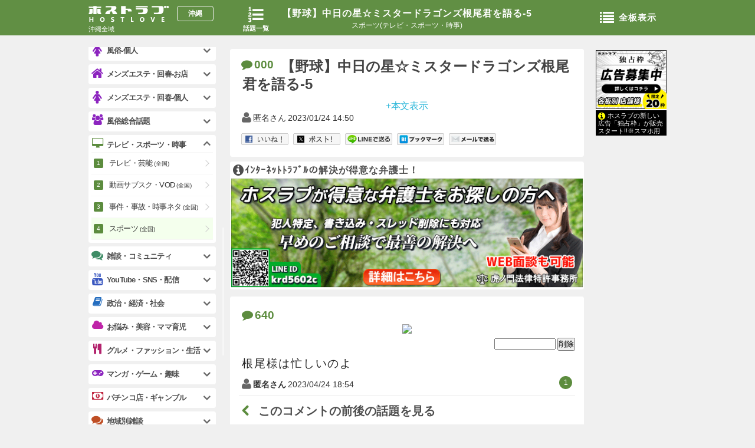

--- FILE ---
content_type: text/html; charset=sjis
request_url: https://okinawa.hostlove.com/sports_sougou/20230124145017/i640
body_size: 13594
content:
<!DOCTYPE html>
<html lang="ja">
<head prefix="og: http://ogp.me/ns# fb: http://ogp.me/ns/fb# article: http://ogp.me/ns/website#">
    <meta charset="Shift_JIS">    <title>(640)根尾様は忙しいのよ -【野球】中日の星☆ミスタードラゴンズ根尾君を語る-5|スポーツ(テレビ・スポーツ・時事)-page - ホストラブ沖縄版</title>
    <meta name="description" content="640-【野球】中日の星☆ミスタードラゴンズ根尾君を語る-5|スポーツ(テレビ・スポーツ・時事)-page-月間200万人が利用する日本最大ホスト風俗キャバクラ掲示板サイトHOSTLOVE(ホストラブ沖縄版)">    <meta name="Author" content="ホストラブ">
    <meta name="keywords" content="ホスト,風俗,キャバクラ,掲示板" />
    <meta name="robots" content="index,follow">
    <meta name="googlebot" content="index,follow,archive">
    <meta name="viewport" content="user-scalable=no">    <meta property="og:title" content="【野球】中日の星☆ミスタードラゴンズ根尾君を語る-5|スポーツ(テレビ・スポーツ・時事)-page - ホストラブ沖縄版">
    <meta property="og:description" content="【野球】中日の星☆ミスタードラゴンズ根尾君を語る-5|スポーツ(テレビ・スポーツ・時事)-月間200万人が利用する日本最大ホスト風俗キャバクラ掲示板サイトHOSTLOVE(ホストラブ沖縄版)">    <meta property="og:url" content="https://okinawa.hosltove.com">
    <meta property="og:type" content="website">    <meta property="og:image" content="https://img.hostlove.com/pc/img/og.png">    <meta property="og:site_name" content="ホストラブ">
	<meta name="google-site-verification" content="xXj-3u7MKUjowSo19mz_-ZvCAFdvwhTIw1wat-5DYKI" />    <link rel="stylesheet" href="/pc/css/font.css">
    <link rel="stylesheet" href="//img.hostlove.com/pc/css/smart.min.css">
    <link rel="stylesheet" href="//img.hostlove.com/pc/css/base.css?201602">
    <link rel="stylesheet" href="//img.hostlove.com/pc/css/contents.css?202102">
    <link rel="stylesheet" href="//img.hostlove.com/pc/css/color.css?20150202">
    <link rel="stylesheet" href="//img.hostlove.com/pc/css/jscroll.css">
    <link rel="stylesheet" href="//img.hostlove.com/pc/css/fancybox.css">        <link rel="canonical" href="https://kanto.hostlove.com/sports_sougou/20230124145017/i640">    <link rel="shortcut icon" href="//img.hostlove.com/pc/img/favi/color4/favicon.ico">
    <link rel="apple-touch-icon" href="//img.hostlove.com/pc/img/favi/color4/apple-touch-icon.png">        <base href="https://okinawa.hostlove.com/sports_sougou/20230124145017/">    <script src="https://ajax.googleapis.com/ajax/libs/jquery/1.7.2/jquery.min.js"></script>
    <script src="//img.hostlove.com/pc/js/module.min.js"></script>
    <script src="//img.hostlove.com/pc/js/ie/mousewheel_ie7.js"></script>
    <script src="//img.hostlove.com/pc/js/default.js?20200612"></script>
    <script src="//img.hostlove.com/pc/js/fancy.min.js"></script>
    <!--[if lt IE 9]>
    <script src="//img.hostlove.com/pc/js/ie/html5.js"></script>
    <![endif]-->
    <script type="text/javascript" src="//img.hostlove.com/pc/js/riot+compiler.min.js"></script>
    <script type="text/javascript" src="//img.hostlove.com/pc/js/fingerprint2.js"></script>
    <script type="text/javascript" src="//img.hostlove.com/pc/js/jquery.cookie.js"></script>
    <script type="text/javascript">
        var key = "_fp";
        var val = $.cookie(key);            //console.log(val);
        if ( !val ) {
            var fp = new Fingerprint2();
            fp.get(function(result) {       //console.log(result);
                $.cookie(key, result, { expires:1, path:"/" });
            });
        }
    </script>
    <script src="https://www.google.com/recaptcha/api.js" async defer></script>
    <!-- Google tag (gtag.js) -->
    <script async src="https://www.googletagmanager.com/gtag/js?id=G-QXNVQY050J"></script>
    <script>
       window.dataLayer = window.dataLayer || [];
       function gtag(){dataLayer.push(arguments);}
       gtag('js', new Date());
       gtag('config', 'G-QXNVQY050J');
    </script></head>
<body class="okinawa color4 tp">
<!-- header -->
<header id="header"><div class="hd_box">
    <section id="hd_title" class="two">
        <h1><a href="./1">
        【野球】中日の星☆ミスタードラゴンズ根尾君を語る-5</a></h1>
        <h2>スポーツ(テレビ・スポーツ・時事)</h2>
    </section>    <nav id="return_list"><a href="/sports_sougou/1"><i class="fa fa-list-ol"></i><p>話題一覧</p></a></nav>    <a id="logo" href="/top">
        <h1>ホストラブ</h1><h2>沖縄</h2>
        <p>沖縄全域</p>
    </a>    <a href="#open_menu" id="ita_open" class="void"><i class="fa fa-list "></i>全板表示</a></div>
</header>
<!--end/header -->
<!-- container -->
<div id="container">
<!-- main -->
<div id="main" class="template1">
    <!-----------------------------------------------------------
    ※【スレトップ】
    --------------------------------------------------------- -->
    <!-- thread_top -->
    <style>.hashtag{color:#777 !important;font-size:11px;line-height:1.4;font-weight:normal !important;text-decoration:underline;}</style>
    <section class="wrap_box thread_box thread_top closed">
        <article>
            <p class="counter"><a href="#comment_box_pc" class="fancybox_com" title="000"><i class="fa fa-comment"></i>000</a></p>
            <h1>【野球】中日の星☆ミスタードラゴンズ根尾君を語る-5</h1>            <p id="open_text"><a href="javascript:;" class="s_color">+本文表示</a></p>
            <div class="res" ><p style="color:#ccc;text-align:center;">コメント本文は削除されています。</p></div>
            <time><i class="fa fa-user"></i><span>匿名さん</span><span class="date">2023/01/24 14:50</span></time>
            <!-- buttons -->
<aside class="buttons clearfix" style="position:relative;width:100%;padding:13px 0 10px 4px;">
    <!-- fb -->
<a class="fb_iframe_widget" target="_blank" title="いいね" href="http://www.facebook.com/sharer.php?u=http%3A%2F%2Fokinawa.hostlove.com%2Fsports_sougou%2F20230124145017%2F1"><img src="//img.hostlove.com/smart/fb_button.png" width="80" height="20" alt="いいね!" /></a>
<!-- tw -->
<a class="twitter-share-button" target="_blank" title="ツイート" href="http://twitter.com/share?text=%E3%80%90%E9%87%8E%E7%90%83%E3%80%91%E4%B8%AD%E6%97%A5%E3%81%AE%E6%98%9F%E2%98%86%E3%83%9F%E3%82%B9%E3%82%BF%E3%83%BC%E3%83%89%E3%83%A9%E3%82%B4%E3%83%B3%E3%82%BA%E6%A0%B9%E5%B0%BE%E5%90%9B%E3%82%92%E8%AA%9E%E3%82%8B-5%7C%E3%82%B9%E3%83%9D%E3%83%BC%E3%83%84(%E3%83%86%E3%83%AC%E3%83%93%E3%83%BB%E3%82%B9%E3%83%9D%E3%83%BC%E3%83%84%E3%83%BB%E6%99%82%E4%BA%8B)%0A&url=http%3A%2F%2Fokinawa.hostlove.com%2Fsports_sougou%2F20230124145017%2F1"><img src="//img.hostlove.com/pc/img/tw_button2.png" width="80" height="20" alt="ツイート" /></a>
<!-- line -->
<a class="line-button fancybox" href="#line_block" title="LINEで送る" data-line="http://line.naver.jp/R/msg/text/?%E3%80%90%E9%87%8E%E7%90%83%E3%80%91%E4%B8%AD%E6%97%A5%E3%81%AE%E6%98%9F%E2%98%86%E3%83%9F%E3%82%B9%E3%82%BF%E3%83%BC%E3%83%89%E3%83%A9%E3%82%B4%E3%83%B3%E3%82%BA%E6%A0%B9%E5%B0%BE%E5%90%9B%E3%82%92%E8%AA%9E%E3%82%8B-5%7C%E3%82%B9%E3%83%9D%E3%83%BC%E3%83%84(%E3%83%86%E3%83%AC%E3%83%93%E3%83%BB%E3%82%B9%E3%83%9D%E3%83%BC%E3%83%84%E3%83%BB%E6%99%82%E4%BA%8B)%0Ahttp%3A%2F%2Fokinawa.hostlove.com%2Fsports_sougou%2F20230124145017%2F1"><img src="//img.hostlove.com/pc/img/line_button.png" width="80" height="20" alt="LINEで送る" /></a>
<!-- hatena -->
<a href="http://b.hatena.ne.jp/entry/" class="hatena-bookmark-button my-hatebu" data-hatena-bookmark-layout="simple" title="はてなブックマークに追加"><img src="//img.hostlove.com/pc/img/hate_button.png" width="80" height="20" alt="ブックマーク" /></a>
<script type="text/javascript" src="//b.st-hatena.com/js/bookmark_button.js" charset="utf-8" async="async"></script>
<!-- mail -->
<a href="mailto:?subject=%E3%80%90%E9%87%8E%E7%90%83%E3%80%91%E4%B8%AD%E6%97%A5%E3%81%AE%E6%98%9F%E2%98%86%E3%83%9F%E3%82%B9%E3%82%BF%E3%83%BC%E3%83%89%E3%83%A9%E3%82%B4%E3%83%B3%E3%82%BA%E6%A0%B9%E5%B0%BE%E5%90%9B%E3%82%92%E8%AA%9E%E3%82%8B-5%7C%E3%82%B9%E3%83%9D%E3%83%BC%E3%83%84(%E3%83%86%E3%83%AC%E3%83%93%E3%83%BB%E3%82%B9%E3%83%9D%E3%83%BC%E3%83%84%E3%83%BB%E6%99%82%E4%BA%8B)%0A&body=%E3%80%90%E9%87%8E%E7%90%83%E3%80%91%E4%B8%AD%E6%97%A5%E3%81%AE%E6%98%9F%E2%98%86%E3%83%9F%E3%82%B9%E3%82%BF%E3%83%BC%E3%83%89%E3%83%A9%E3%82%B4%E3%83%B3%E3%82%BA%E6%A0%B9%E5%B0%BE%E5%90%9B%E3%82%92%E8%AA%9E%E3%82%8B-5%7C%E3%82%B9%E3%83%9D%E3%83%BC%E3%83%84(%E3%83%86%E3%83%AC%E3%83%93%E3%83%BB%E3%82%B9%E3%83%9D%E3%83%BC%E3%83%84%E3%83%BB%E6%99%82%E4%BA%8B)%0Ahttp%3A%2F%2Fokinawa.hostlove.com%2Fsports_sougou%2F20230124145017%2F1" title="メールで送る"><img src="//img.hostlove.com/pc/img/mail_button_pc.png" width="80" height="20" alt="メールで送る" /></a>
</aside>
<!--end/buttons -->
			<style>
			#slider_2{
				max-height:45px;
				overflow:hidden !important;
				margin-bottom:2px;
				margin-top:4px;
				width:580px;
			}
			#slider_2 .flip_slider{
				width:642px;
				margin-left:2px;
				max-height:45px;
				overflow:hidden !important;
			}
			#slider_2 a img{
				display:block;
				float:left;
				margin-right:2px;
				-moz-border-radius: 3px;
				-webkit-border-radius: 3px;
				border-radius: 3px;			}
			</style>
            <aside id="slider_2" class="clearfix" style="display:none;"><div class="viewport flip_slider"><div class="flipsnap" id="flip_slider_in">                <a href="/sports_sougou/20230124145017/i640"><img src="//orange.hostlove.com/up/20230124/20230124145017/640_squ.jpg" width="45" height="45" /></a>                <a href="/sports_sougou/20230124145017/i385"><img src="//orange.hostlove.com/up/20230124/20230124145017/385_squ.png" width="45" height="45" /></a>                <a href="/sports_sougou/20230124145017/i366"><img src="//orange.hostlove.com/up/20230124/20230124145017/366_squ.png" width="45" height="45" /></a>            </div></div></aside>
            <div class="pre">
                <i class="fa fa-list-alt"></i>前スレ<a href="/sports_sougou/20221121160320/1">&gt;&gt;【野球】中日の星☆ミスタードラゴンズ根尾君を語る-4</a>
            </div>        </article>
    </section>
    <!--end/thread_top -->	<!-- ad -->	<aside  id="ad_head3" class="ad_head ad_head2">
	    <a href="/jump/1449/board" target="_blank" onclick="ga('send', 'event', 'ad_ita','okinawa', 'tm', 1);">
	        <!-- <span class="s_color"><i class="fa fa-info-circle fa-lg"></i>虎ノ門法律特許事務所</span> -->
	        <span class="s_color"><i class="fa fa-info-circle fa-lg"></i>ｲﾝﾀｰﾈｯﾄﾄﾗﾌﾞﾙの解決が得意な弁護士！</span>	        <img src="//img.hostlove.com/hl/board/0001/0001449/640200_202012.gif" alt="虎ノ門法律特許事務所" width="600" height="187.5" />	    </a>	    <!-- <a href="/sports_sougou/sp" class="ex"><i class="fa fa-info-circle fa-lg"></i>この板の広告一覧</a> -->	</aside>    <!-- thread_box -->
     <section class="wrap_box thread_box res_box" id="thread_c"><script>t_count=754;</script>
        <article>
            <p class="counter"><a href="#comment_box_pc" class="fancybox_com" title="640"><i class="fa fa-comment"></i>640</a></p>                <!-- 拡大表示モード -->
                    <div style="text-align:center;">
                        <img style="max-width: 480px;" src="//orange.hostlove.com/up/20230124/20230124145017/640_pc.jpg" /><br />
                    </div>                    <form action="/sports_sougou/20230124145017/i640/del" method="post" style="text-align:right; margin-top:5px;">
                        <input type="text" name="pass" value="" style="ime-mode:disabled; width:100px;" maxlength="16" />
                        <input type="submit" value="削除" />
                    </form>            <div class="res">根尾様は忙しいのよ</div>            <time><span class="name"><i class="fa fa-user"></i><strong>匿名さん</strong></span><span class="date">2023/04/24 18:54</span><a href="#child_box" class="go_anc res_num bg_color" rel="-50">1</a></time>        </article>		<div id="re_colist">
		<a href="./j640"><i class="fa fa-chevron-left b_color"></i>このコメントの前後の話題を見る</a>
		</div>
	    <style>
		#re_colist a{display:block;font-size:20px;padding:16px 0 5px 5px;color:#4e4e4e;font-weight:bold;}#re_colist a:hover{color:#ccc;}#re_colist a i{margin-right:15px;}
		</style>
    </section>
    <!-- end/thread_box -->    <section class="wrap_box thread_box res_box" id="child_box" style="margin-top:10px;">
        <h3 style="font-size:18px;border-bottom:1px solid #eee;padding:3px 0 8px 0;color:#4d4d4d;margin-bottom:4px;"><i class="fa fa-comment"></i>640&nbsp;への返信コメント(1件)</h3>        <article id="cmt_642">
            <p class="counter"><a href="#comment_box_pc" class="fancybox_com" title="642"><i class="fa fa-comment"></i>642</a></p>            <div class="res"><a href="/sports_sougou/20230124145017/n640" class="cmt fancybox fancyboxAjax" data-param="?tnum=20230124145017&cnum=640">&gt;&gt;640</a><br />
良いではないか（笑）若い男だから健全な証拠だよ。<br />
<br />
レギュラーにもなってないのに高級スポーツカーで２軍の試合に乗り付ける方針が問題っていうかみっともない。</div>            <time><span class="name"><i class="fa fa-user"></i><strong>匿名さん</strong></span><span class="date">2023/04/24 22:37</span></time>        </article>    </section>    <!-----------------------------------------------------------
    ※【板リンク】
    --------------------------------------------------------- -->
    <nav class="sort foot r_list link_list">
        <a href="./1" class="st_bt"><i class="fa fa-list-ol fa-2x"></i>このスレのトップへ</a>
    </nav>
    <nav class="mid_cate_bt3 clearfix">
    <a href="/mid/host"     class="color1 "><i class="fa fa-male fa-lg"></i>水商売男性</a>
    <a href="/mid/caba"     class="color2 "><i class="fa fa-female fa-lg"></i>水商売女性</a>
    <a href="/mid/fu"       class="color3 "><i class="fa fa-female fa-lg"></i>風俗関係</a>
    <a href="/mid/zatudan"  class="color4 checked"><i class="fa fa-smile-o fa-lg"></i>雑談関係</a>
    <a href="/image/pickup/1" onclick="ga('send', 'event', 'mid_img_bt','okinawa', 'tp_one', 1);" class="color9 new "><i class="fa fa-picture-o"></i>新着画像</a>
    <a href="https://news.hostlove.com?a=okinawa" class="color12 "><i class="fa fa-volume-up"></i>ニュース</a>
</nav>
    <!--    -->
    <nav id="pan2">
        <ul itemscope itemtype="http://schema.org/BreadcrumbList">
            <li itemscope itemprop="itemListElement" itemtype="http://schema.org/ListItem"><a href="/"  itemprop="item" class="s_color"><span itemprop="name">沖縄トップ</span></a><meta itemprop="position" content="1" /></li>
            <li itemscope itemprop="itemListElement" itemtype="http://schema.org/ListItem"><a href="/mid/zatudan" itemprop="item" class="s_color"><span itemprop="name">雑談</span></a><meta itemprop="position" content="2" /></li>
            <li itemscope itemprop="itemListElement" itemtype="http://schema.org/ListItem"><a href="../1" itemprop="item" class="s_color"><span itemprop="name">スポーツ<span class="ith1">(全国)</span></span></a><meta itemprop="position" content="3" /></li>
             <li itemscope itemprop="itemListElement" itemtype="http://schema.org/ListItem"><a href="./1" itemprop="item" class="s_color"><span itemprop="name">【野球】中日の星☆ミスタードラゴンズ根尾君を語る-5</span></a><meta itemprop="position" content="4" /></li>
           <li itemscope itemprop="itemListElement" itemtype="http://schema.org/ListItem"><span itemprop="name">640</span><meta itemprop="position" content="5" /></li>
        </ul>
    </nav>
</div>
<!--end/main -->
<!-- sub -->
<aside id="sub">    <div id="op_a" class="fix rand "><!--
    <aside><a href="/jump/347/op_a" target="_blank" onclick="ga('send', 'event', 'ad_ita','okinawa', 'opt_a', 1);">
        <p class="img"><img src="//img.hostlove.com/pc/img/hl/op_a/okinawa/ID347.gif" width="120" height="75" alt="キャバクラMEGA求人" /></p>
        <p class="txt"><i class="fa fa-info-circle fa-lg s_color"></i>中洲/宮崎/熊本/沖縄/ｷｬﾊﾞｸﾗ･ｶﾞｰﾙｽﾞﾊﾞｰなど、九州･沖縄の求人満載</p>
    </a></aside>
    <aside><a href="/jump/348/op_a" target="_blank" onclick="ga('send', 'event', 'ad_ita','okinawa', 'opt_a', 1);">
        <p class="img"><img src="//img.hostlove.com/pc/img/hl/op_a/okinawa/ID348.gif" width="120" height="75" alt="風俗MEGA求人" /></p>
        <p class="txt"><i class="fa fa-info-circle fa-lg s_color"></i>中洲/長崎/熊本/沖縄/ﾍﾙｽ･ﾃﾞﾘﾍﾙ･ｴｽﾃなど、九州･沖縄 風俗求人</p>
    </a></aside>
    <aside><a href="/jump/349/op_a" target="_blank" onclick="ga('send', 'event', 'ad_ita','okinawa', 'opt_a', 1);">
        <p class="img"><img src="//img.hostlove.com/pc/img/hl/op_a/okinawa/ID349.gif" width="120" height="75" alt="セクキャバMEGA求人" /></p>
        <p class="txt"><i class="fa fa-info-circle fa-lg s_color"></i>中洲/宮崎/熊本/沖縄/ｾｸｷｬﾊﾞなどｾｸｼｰ系なら、九州･沖縄の求人満載</p>
    </a></aside>
-->    <aside><a href="http://medi-sen.com/hostlove/?ita=sports_sougou" target="_blank" onclick="ga('send', 'event', 'ad_ita','okinawa', 'opt_a', 1);">
        <p class="img"><img src="//img.hostlove.com/pc/img/hl/mono/cm_other.png" width="120" height="100" alt="独占枠" /></p>
        <p class="txt" style="background:#000;color:#fff;"><i class="fa fa-info-circle fa-lg" style="color:yellow;"></i>ホスラブの新しい広告「独占枠」が販売スタート!!※スマホ用</p>
    </a></aside>
</div>
</aside>
<!--end/sub -->
<!-- footer -->
<p id="goto"><a href="#" class="go_top void"><i class="fa fa-chevron-up"></i></a></p>
<footer id="footer">
    <h1>月間200万人利用!夜の掲示板サイト</h1>
    <nav id="enter"><a href="https://www.hostlove.com/">ホストラブ入り口</a></nav>    <p id="ita_link"><i class="fa fa-list fa-lg"></i><a href="/ita">全板一覧(沖縄)</a></p>    <nav id="area_link"><ul>    <li><a href="https://kanto.hostlove.com"   >関東版</a></li>
    <li><a href="https://hokkai.hostlove.com"  >北海道版</a></li>
    <li><a href="https://tohoku.hostlove.com"  >東北版</a></li>
    <li><a href="https://tokai.hostlove.com"   >東海版</a></li>
    <li><a href="https://hokuriku.hostlove.com">北陸/信越版</a></li>
    <li><a href="https://kansai.hostlove.com"  >関西版</a></li>
    <li><a href="https://tyugoku.hostlove.com" >中国地方版</a></li>
    <li><a href="https://shikoku.hostlove.com" >四国版</a></li>
    <li><a href="https://kyusyu.hostlove.com"  >九州版</a></li>
    <li class="checked"><a href="https://okinawa.hostlove.com" >沖縄版</a></li>
    </ul></nav>
    <nav id="hostlove_link"><ul>
        <li><a href="http://book.hostlove.com?frm=pc" target="_blank"><i class="fa fa-book"></i>ホスラブ小説</a></li>
<li><a href="https://news.hostlove.com?a=okinawa"><i class="fa fa-volume-up"></i>ホスラブニュース</a></li>
<li><a href="http://yoruchannel.net?frm=ho_foot" class="min" target="_blank"><i class="fa fa-lightbulb-o "></i>夜ちゃんねる</a></li>
<li><a href="/movie/pickup/1"><i class="fa fa-youtube-play"></i>新着動画</a></li>
<li><a href="/image/pickup/1"><i class="fa fa-camera-retro"></i>新着画像</a></li>
    </ul></nav>
    <p id="copyright">copyright&copy; hostlove.com All Rights Reserved.</p>
</footer>
<!--end/footer -->
<script>
  (function(i,s,o,g,r,a,m){i['GoogleAnalyticsObject']=r;i[r]=i[r]||function(){
  (i[r].q=i[r].q||[]).push(arguments)},i[r].l=1*new Date();a=s.createElement(o),
  m=s.getElementsByTagName(o)[0];a.async=1;a.src=g;m.parentNode.insertBefore(a,m)
  })(window,document,'script','//www.google-analytics.com/analytics.js','ga');
  ga('create', 'UA-7933411-10', 'auto');
  ga('require', 'displayfeatures');
  ga('send', 'pageview');
</script>
<!-- menu_left -->
<div id="menu_left">
    <!-- 
<aside id="ad_menu_top" style="min-height:54px;">&nbsp;</aside>
 -->
    <nav id="search_left" class="formList search open">
<form action="/search">
<p><input type="text" value="" name="str" placeholder="沖縄の全話題検索-β版" autocapitalize="off" autocorrect="off" style="" /><a href="#" class="void" >検索</a></p>
</form>
</nav><nav class="slide_wrap wrap_box pickup color7 open">
    <h1><a href="#" class="void"><i class="fa fa-signal" style="font-size:20px;"></i>新着/注目板<span>(沖縄版)</span></a></h1>
    <ul class="link_list">
        <li class="pick color4"><a class="menu-item" href="/tv/1">テレビ・芸能<span>(全国)</span><em>テレビ・スポーツ・時事</em></a></li>
        <li class="pick color4"><a class="menu-item" href="/incident/1">事件・事故・時事ネタ<span>(全国)</span><em>テレビ・スポーツ・時事</em></a></li>
        <li class="pick color4"><a class="menu-item" href="/sports_sougou/1">スポーツ<span>(全国)</span><em>テレビ・スポーツ・時事</em></a></li>
        <li class="pick color3"><a class="menu-item" href="/manga/1">マンガ・小説<span>(全国)</span><em>趣味・遊び</em></a></li>
        <li class="pick color10"><a class="menu-item" href="/neta/1">なんでも雑談<span>(全国)</span><em>雑談・コミュニティ</em></a></li>
        <li class="pick color7"><a class="menu-item" href="/youtube/1">YouTuber・ユーチューブ<span>(全国)</span><em>YouTube・SNS・配信</em></a></li>
        <li class="pick color1"><a class="menu-item" href="/host_okinawa/1">沖縄のお店<em>ホスト-お店</em></a></li>
        <li class="pick color1"><a class="menu-item" href="/dhost_okinawa/1">女性用風俗・出張型お店<span>(沖縄)</span><em>ホスト-お店</em></a></li>
        <li class="pick color2"><a class="menu-item" href="/caba_okinawa/1">沖縄のお店<em>キャバクラ・クラブ-お店</em></a></li>
        <li class="pick color3"><a class="menu-item" href="/fuzoku_okinawa/1">沖縄のお店<em>風俗-お店</em></a></li>
        <li class="pick color8"><a class="menu-item" href="/okinawa_naha/1">那覇市地域雑談<em>地域別雑談</em></a></li>
    </ul>
</nav><nav class="slide_wrap wrap_box color1">
    <h1><a href="#" class="void"><i class="fa fa-home" style=""></i>ホスト-お店</a></h1>
    <ul class='link_list'>
        <li class="   "><a class="menu-item" href="/host_okinawa/1">沖縄のお店</a></li>
        <li class="   "><a class="menu-item" href="/dhost_okinawa/1">女性用風俗・出張型お店<span>(沖縄)</span></a></li>
    </ul>
</nav>
<nav class="slide_wrap wrap_box color1">
    <h1><a href="#" class="void"><i class="fa fa-male" style=""></i>ホスト-個人</a></h1>
    <ul class='link_list'>
        <li class="   "><a class="menu-item" href="/phost_okinawa/1">沖縄の個人</a></li>
        <li class="   "><a class="menu-item" href="/pdhost_okinawa/1">女性用風俗・出張型個人<span>(沖縄)</span></a></li>
    </ul>
</nav>
<nav class="slide_wrap wrap_box color1">
    <h1><a href="#" class="void"><i class="fa fa-group" style="font-size:18px;"></i>ホスト総合話題</a></h1>
    <ul class='link_list'>
        <li class="   "><a class="menu-item" href="/shost_okinawa/1">ホスト総合<span>(沖縄)</span></a></li>
    </ul>
</nav>
<nav class="slide_wrap wrap_box color2">
    <h1><a href="#" class="void"><i class="fa fa-home" style=""></i>キャバクラ・クラブ-お店</a></h1>
    <ul class='link_list'>
        <li class="   "><a class="menu-item" href="/caba_okinawa/1">沖縄のお店</a></li>
    </ul>
</nav>
<nav class="slide_wrap wrap_box color2">
    <h1><a href="#" class="void"><i class="fa fa-female" style=""></i>キャバクラ・クラブ-個人</a></h1>
    <ul class='link_list'>
        <li class="   "><a class="menu-item" href="/pcaba_okinawa/1">沖縄の個人</a></li>
    </ul>
</nav>
<nav class="slide_wrap wrap_box color2">
    <h1><a href="#" class="void"><i class="fa fa-home" style=""></i>ガールズバー・スナック-お店</a></h1>
    <ul class='link_list'>
        <li class="   "><a class="menu-item" href="/pub_okinawa/1">沖縄のお店</a></li>
    </ul>
</nav>
<nav class="slide_wrap wrap_box color2">
    <h1><a href="#" class="void"><i class="fa fa-female" style=""></i>ガールズバー・スナック-個人</a></h1>
    <ul class='link_list'>
        <li class="   "><a class="menu-item" href="/ppub_okinawa/1">沖縄の個人</a></li>
    </ul>
</nav>
<nav class="slide_wrap wrap_box color2">
    <h1><a href="#" class="void"><i class="fa fa-group" style="font-size:18px;"></i>お水総合話題</a></h1>
    <ul class='link_list'>
        <li class="   "><a class="menu-item" href="/caba_all_okinawa/1">キャバクラ・クラブ総合<span>(沖縄)</span></a></li>
        <li class="   "><a class="menu-item" href="/gbar_all_okinawa/1">ガールズバー・スナック総合<span>(沖縄)</span></a></li>
    </ul>
</nav>
<nav class="slide_wrap wrap_box color3">
    <h1><a href="#" class="void"><i class="fa fa-home" style=""></i>風俗-お店</a></h1>
    <ul class='link_list'>
        <li class="   "><a class="menu-item" href="/fuzoku_okinawa/1">沖縄のお店</a></li>
    </ul>
</nav>
<nav class="slide_wrap wrap_box color3">
    <h1><a href="#" class="void"><i class="fa fa-female" style=""></i>風俗-個人</a></h1>
    <ul class='link_list'>
        <li class="   "><a class="menu-item" href="/pfuzoku_okinawa/1">沖縄の個人</a></li>
    </ul>
</nav>
<nav class="slide_wrap wrap_box color3">
    <h1><a href="#" class="void"><i class="fa fa-home" style=""></i>メンズエステ・回春-お店</a></h1>
    <ul class='link_list'>
        <li class="   "><a class="menu-item" href="/esthe_okinawa/1">沖縄のお店</a></li>
    </ul>
</nav>
<nav class="slide_wrap wrap_box color3">
    <h1><a href="#" class="void"><i class="fa fa-female" style=""></i>メンズエステ・回春-個人</a></h1>
    <ul class='link_list'>
        <li class="   "><a class="menu-item" href="/pesthe_okinawa/1">沖縄の個人</a></li>
    </ul>
</nav>
<nav class="slide_wrap wrap_box color3">
    <h1><a href="#" class="void"><i class="fa fa-group" style="font-size:18px;"></i>風俗総合話題</a></h1>
    <ul class='link_list'>
        <li class="   "><a class="menu-item" href="/fuzoku_all_okinawa/1">風俗総合<span>(沖縄)</span></a></li>
        <li class="   "><a class="menu-item" href="/esthe_all_okinawa/1">エステ・回春総合<span>(沖縄)</span></a></li>
    </ul>
</nav>
<nav class="slide_wrap wrap_box color4 open">
    <h1><a href="#" class="void"><i class="fa fa-desktop" style="font-size:18px;"></i>テレビ・スポーツ・時事</a></h1>
    <ul class='link_list'>
        <li class="   "><a class="menu-item" href="/tv/1">テレビ・芸能<span>(全国)</span></a></li>
        <li class="   "><a class="menu-item" href="/subscription/1">動画サブスク・VOD<span>(全国)</span></a></li>
        <li class="   "><a class="menu-item" href="/incident/1">事件・事故・時事ネタ<span>(全国)</span></a></li>
        <li class="    checked"><a class="menu-item" href="/sports_sougou/1">スポーツ<span>(全国)</span></a></li>
    </ul>
</nav>
<nav class="slide_wrap wrap_box color10">
    <h1><a href="#" class="void"><i class="fa fa-comments" style="font-size:20px;"></i>雑談・コミュニティ</a></h1>
    <ul class='link_list'>
        <li class="   "><a class="menu-item" href="/neta/1">なんでも雑談<span>(全国)</span></a></li>
        <li class="   "><a class="menu-item" href="/funny/1">ネタ・おもしろ画像<span>(全国)</span></a></li>
        <li class="   "><a class="menu-item" href="/qa/1">質問・回答・Q&A<span>(全国)</span></a></li>
        <li class="   "><a class="menu-item" href="/cheese_cake/1">ちょっとH<span>(全国)</span></a></li>
        <li class="   "><a class="menu-item" href="/outlaw/1">不良・アウトロー<span>(全国)</span></a></li>
        <li class="   "><a class="menu-item" href="/religion/1">宗教・信仰<span>(全国)</span></a></li>
        <li class="   "><a class="menu-item" href="/matching_okinawa/1">マッチング・パパ活<span>(沖縄)</span></a></li>
        <li class="   "><a class="menu-item" href="/zatsudan_okinawa/1">雑談総合<span>(沖縄)</span></a></li>
    </ul>
</nav>
<nav class="slide_wrap wrap_box color7">
    <h1><a href="#" class="void"><i class="fa fa-youtube" style=""></i>YouTube・SNS・配信</a></h1>
    <ul class='link_list'>
        <li class="   "><a class="menu-item" href="/youtube/1">YouTuber・ユーチューブ</a></li>
        <li class="   "><a class="menu-item" href="/instagram/1">Instagram・インスタ</a></li>
        <li class="   "><a class="menu-item" href="/twitter/1">X・旧ツイッター</a></li>
        <li class="   "><a class="menu-item" href="/facebook/1">Facebook・フェイスブック</a></li>
        <li class="   "><a class="menu-item" href="/mixi/1">mixi・ミクシィ</a></li>
        <li class="   "><a class="menu-item" href="/line/1">LINE・ライン</a></li>
        <li class="   "><a class="menu-item" href="/tiktok/1">TikTok・ティックトック</a></li>
        <li class="   "><a class="menu-item" href="/niconama/1">ニコニコ生放送</a></li>
        <li class="   "><a class="menu-item" href="/twitcasting/1">ツイキャス</a></li>
        <li class="   "><a class="menu-item" href="/whowatch/1">ふわっち</a></li>
        <li class="   "><a class="menu-item" href="/17live/1">17LIVE・イチナナ</a></li>
        <li class="   "><a class="menu-item" href="/blog/1">Blog・ブログ</a></li>
        <li class="   "><a class="menu-item" href="/influencer/1">インフルエンサー</a></li>
        <li class="   "><a class="menu-item" href="/distribution/1">その他SNS・ライブ配信</a></li>
    </ul>
</nav>
<nav class="slide_wrap wrap_box color1">
    <h1><a href="#" class="void"><i class="fa fa-book" style="font-size:18px;"></i>政治・経済・社会</a></h1>
    <ul class='link_list'>
        <li class="   "><a class="menu-item" href="/covid19/1">新型コロナウイルス<span>(全国)</span></a></li>
        <li class="   "><a class="menu-item" href="/political_economy/1">政治・選挙・国際政治<span>(全国)</span></a></li>
        <li class="   "><a class="menu-item" href="/stockprice/1">経済・株式・投資<span>(全国)</span></a></li>
        <li class="   "><a class="menu-item" href="/imperial/1">皇室・王室<span>(全国)</span></a></li>
        <li class="   "><a class="menu-item" href="/jsdf/1">自衛隊<span>(全国)</span></a></li>
    </ul>
</nav>
<nav class="slide_wrap wrap_box color5">
    <h1><a href="#" class="void"><i class="fa fa-cloud" style="font-size:18px;"></i>お悩み・美容・ママ育児</a></h1>
    <ul class='link_list'>
        <li class="   "><a class="menu-item" href="/heart/1">心の悩み<span>(全国)</span></a></li>
        <li class="   "><a class="menu-item" href="/body/1">体の悩み<span>(全国)</span></a></li>
        <li class="   "><a class="menu-item" href="/byoki_byoki/1">病気・病院<span>(全国)</span></a></li>
        <li class="   "><a class="menu-item" href="/lgbt/1">同性愛・LGBT<span>(全国)</span></a></li>
        <li class="   "><a class="menu-item" href="/diet/1">ダイエット<span>(全国)</span></a></li>
        <li class="   "><a class="menu-item" href="/gym/1">筋トレ・ボディメイク<span>(全国)</span></a></li>
        <li class="   "><a class="menu-item" href="/cosme/1">コスメ・メイク<span>(全国)</span></a></li>
        <li class="   "><a class="menu-item" href="/beauty_sougou/1">美容整形・美容ケア<span>(全国)</span></a></li>
        <li class="   "><a class="menu-item" href="/mama_sougou/1">妊娠・出産・ママ育児<span>(全国)</span></a></li>
        <li class="   "><a class="menu-item" href="/marriage/1">夫婦・結婚生活・恋愛<span>(全国)</span></a></li>
    </ul>
</nav>
<nav class="slide_wrap wrap_box color6">
    <h1><a href="#" class="void"><i class="fa fa-cutlery" style="font-size:18px;"></i>グルメ・ファッション・生活</a></h1>
    <ul class='link_list'>
        <li class="   "><a class="menu-item" href="/food_okinawa/1">グルメ・地域施設<span>(沖縄)</span></a></li>
        <li class="   "><a class="menu-item" href="/life_pet/1">ペット<span>(全国)</span></a></li>
        <li class="   "><a class="menu-item" href="/appliances/1">家電・電化製品<span>(全国)</span></a></li>
        <li class="   "><a class="menu-item" href="/market/1">通販・フリマサイト<span>(全国)</span></a></li>
        <li class="   "><a class="menu-item" href="/fashion/1">ファッション・ブランド<span>(全国)</span></a></li>
        <li class="   "><a class="menu-item" href="/diary/1">日記・呟き<span>(全国)</span></a></li>
        <li class="   "><a class="menu-item" href="/pet_syumi/1">生活全般<span>(全国)</span></a></li>
    </ul>
</nav>
<nav class="slide_wrap wrap_box color3">
    <h1><a href="#" class="void"><i class="fa fa-gamepad" style="font-size:18px;"></i>マンガ・ゲーム・趣味</a></h1>
    <ul class='link_list'>
        <li class="   "><a class="menu-item" href="/manga/1">マンガ・小説<span>(全国)</span></a></li>
        <li class="   "><a class="menu-item" href="/game/1">ゲーム・おもちゃ<span>(全国)</span></a></li>
        <li class="   "><a class="menu-item" href="/shogi/1">囲碁・将棋<span>(全国)</span></a></li>
        <li class="   "><a class="menu-item" href="/auto/1">クルマ・バイク<span>(全国)</span></a></li>
        <li class="   "><a class="menu-item" href="/trip/1">旅行・観光<span>(全国)</span></a></li>
        <li class="   "><a class="menu-item" href="/camp/1">キャンプ・登山<span>(全国)</span></a></li>
        <li class="   "><a class="menu-item" href="/fishing/1">釣り・フィッシング<span>(全国)</span></a></li>
        <li class="   "><a class="menu-item" href="/train/1">鉄道・電車<span>(全国)</span></a></li>
        <li class="   "><a class="menu-item" href="/camera/1">カメラ・写真<span>(全国)</span></a></li>
        <li class="   "><a class="menu-item" href="/diy/1">DIY・日曜大工<span>(全国)</span></a></li>
        <li class="   "><a class="menu-item" href="/dtm/1">楽器・DTM<span>(全国)</span></a></li>
        <li class="   "><a class="menu-item" href="/pc/1">パソコン・スマホ<span>(全国)</span></a></li>
        <li class="   "><a class="menu-item" href="/it/1">インターネット<span>(全国)</span></a></li>
        <li class="   "><a class="menu-item" href="/hobby/1">趣味全般<span>(全国)</span></a></li>
    </ul>
</nav>
<nav class="slide_wrap wrap_box color2">
    <h1><a href="#" class="void"><i class="fa fa-money" style="font-size:18px;"></i>パチンコ店・ギャンブル</a></h1>
    <ul class='link_list'>
        <li class="   "><a class="menu-item" href="/gamble_ow/1">沖縄県パチンコ店</a></li>
        <li class="   "><a class="menu-item" href="/gamble_pachinko/1">パチンコ・スロット機種<span>(全国)</span></a></li>
        <li class="   "><a class="menu-item" href="/gamble_keiba/1">中央競馬・地方競馬<span>(全国)</span></a></li>
        <li class="   "><a class="menu-item" href="/gamble_public/1">競艇・競輪・オート<span>(全国)</span></a></li>
        <li class="   "><a class="menu-item" href="/lottery/1">宝くじ・サッカーくじ<span>(全国)</span></a></li>
        <li class="   "><a class="menu-item" href="/mahjong/1">麻雀・雀荘<span>(全国)</span></a></li>
        <li class="   "><a class="menu-item" href="/gan/1">ギャンブル総合<span>(全国)</span></a></li>
    </ul>
</nav>
<nav class="slide_wrap wrap_box color8">
    <h1><a href="#" class="void"><i class="fa fa-comments " style="font-size:20px;"></i>地域別雑談</a></h1>
    <ul class='link_list'>
        <li class="   "><a class="menu-item" href="/okinawa_naha/1">那覇市地域雑談</a></li>
        <li class="   "><a class="menu-item" href="/okinawa_nago/1">名護市・国頭郡地域雑談</a></li>
        <li class="   "><a class="menu-item" href="/okinawa_uruma/1">沖縄市・うるま市地域雑談</a></li>
        <li class="   "><a class="menu-item" href="/okinawa_ginowan/1">浦添市・宜野湾市地域雑談</a></li>
        <li class="   "><a class="menu-item" href="/okinawa_itoman/1">糸満市・豊見城市地域雑談</a></li>
        <li class="   "><a class="menu-item" href="/okinawa_nanjo/1">南城市・島尻郡地域雑談</a></li>
        <li class="   "><a class="menu-item" href="/okinawa_islands/1">沖縄離島地域雑談</a></li>
        <li class="   "><a class="menu-item" href="/kyu_mati/1">地域雑談総合<span>(地方版)</span></a></li>
    </ul>
</nav>
<nav class="slide_wrap wrap_box color12  news">
    <h1><a href="#" class="void"><i class="fa fa-volume-up"></i>ホスラブニュース</a></h1>
    <ul class='link_list'>
        <li ><a class="menu-item" href="https://news.hostlove.com/list.cgi?a=okinawa&board_id=1001&sort=lc">ニュース速報</a></li>
        <li ><a class="menu-item" href="https://news.hostlove.com/list.cgi?a=okinawa&board_id=1003&sort=lc">テレビ</a></li>
        <li ><a class="menu-item" href="https://news.hostlove.com/list.cgi?a=okinawa&board_id=1002&sort=lc">芸能・スポーツ</a></li>
        <li ><a class="menu-item" href="https://news.hostlove.com/list.cgi?a=okinawa&board_id=1008&sort=lc">ホストクラブ</a></li>
        <li ><a class="menu-item" href="https://news.hostlove.com/list.cgi?a=okinawa&board_id=1007&sort=lc">キャバクラ</a></li>
        <li ><a class="menu-item" href="https://news.hostlove.com/list.cgi?a=okinawa&board_id=1006&sort=lc">風俗</a></li>
        <li ><a class="menu-item" href="https://news.hostlove.com/list.cgi?a=okinawa&board_id=1010&sort=lc">天気・災害</a></li>
        <li ><a class="menu-item" href="https://news.hostlove.com/list.cgi?a=okinawa&board_id=1005&sort=lc">痛いニュース</a></li>
        <li ><a class="menu-item" href="https://news.hostlove.com/list.cgi?a=okinawa&board_id=1009&sort=lc">記事募集</a></li>
    </ul>
</nav>    <div class="menu_ad">
    <aside class="slide_wrap wrap_box link_list menu_ad_book">
        <a href="http://book.hostlove.com" target="_blank">
        <h1>夜のケータイ小説</h1>
        </a>
    </aside>
    <aside class="slide_wrap wrap_box link_list menu_ad_news">
        <a href="https://news.hostlove.com?a=okinawa">
        <h1>ホスラブニュース</h1>
        </a>
    </aside>
</div><!--end/menu_ad -->
    <!-- 
<aside id="ad_menu_foot">
    <p><a href="/jump/183/left_menu" target="_blank"><img src="//img.hostlove.com/pc/img/hl/left_menu/183_mega_left.gif" width="216" height="50" alt="風俗MEGA求人"></a></p>
</aside>
 -->
	<p class="ad_info_menu" style="font-size:14px;padding-top:10px;font-weight:bold;letter-spacing:1px;" ><a class="ad_info s_color" href="http://net-agency.com/cm/" target="_blank" onclick="ga('send', 'event', 'ad_info','okinawa', 'menu_left', 1);"><i class="fa fa-chevron-circle-right fa-lg"></i>広告掲載のご依頼</a></p>
	<p class="ad_info_menu" style="font-size:14px;padding-top:10px;font-weight:bold;letter-spacing:1px;" ><a class="ad_info s_color" href="http://net-agency.com/agency/" target="_blank" onclick="ga('send', 'event', 'agency_info','okinawa', 'menu_left', 1);"><i class="fa fa-chevron-circle-right fa-lg"></i>代理店募集</a></p>
	<p class="ad_info_menu" style="font-size:14px;padding-top:10px;font-weight:bold;letter-spacing:1px;" ><a class="ad_info s_color" href="/agree/delete/guid"><i class="fa fa-chevron-circle-right fa-lg"></i>削除依頼</a></p>
</div>
<script>menu();ad_menu();</script>
<!--end/menu_left -->
</div>
<!--end/container -->
<style>
    .flex-space-between h1 {
        padding-top: 6px;
    }
    .flex-space-between {
        display: flex;
        justify-content: space-between;
    }
    .flex-space-between-title {
        display: flex;
        justify-content: normal;
    }
    .flex-space-between-title h1 {
        padding-top: 4px;
    }
    .flex-space-between-title a {
        padding-top: 8px;
    }
    #zansu_box, #title_zansu_box {
        color: #999;
        text-align: right;
    }
    #zansu, #zansu2, #title_zansu {
        color: red;
        text-align: center;
        width: 40px !important;
    }
    #title_zansu_box {
        padding: 0 16px;
    }
    #title_zansu_box > #title_zansu {
        font-size: 16px !important;
        font-weight: normal !important;
        padding: 2px 4px;
    }
    #zansu.str_over, #zansu2.str_over, #title_zansu.str_over {
        color: red !important;
        background: #fcc !important;
        font-weight: bold;
        margin: 0;
        padding: 0;
    }
</style>
<script type="text/javascript">
    function cbRECAPTCHA(code){
        if ( !!code ) {
            //alert("submit")
            //$("#cmtForm").submit();
            let form = document.getElementById("cmtForm");
            form.submit();
        }
    }
    //document.addEventListener('DOMContentLoaded', (event) => {
    window.addEventListener( "load", (event) => {
        let pbtn = $("#postBtn");
        let originalHandler = ""
        let originalBgColor = pbtn.css("backgroundColor");
        let originalText    = pbtn.text();
        let events = $._data(pbtn.get(0), "events");
        originalHandler = events.click[0].handler;
        // ボタンを無効にする
        function disableBtn(text) {
            pbtn.off("click", originalHandler);
            pbtn.css('cssText', "background-color:#ccc");
            if ( text ) {
                pbtn.text(text);
            }
        }
        function enableBtn() {
            pbtn.on("click", originalHandler)
            pbtn.css({"backgroundColor": originalBgColor})
            pbtn.text(originalText)
        }
        function upload_movie(file) {
            let MOVIE_API = 'https://movie.hostlove.com/movies/new'
            var fd = new FormData();
            fd.append("movie", file)
            fd.append("format", "json")
            var $postData = {
                type : "POST",
                dataType : "text",
                data : fd,
                processData : false,
                contentType : false
            };
            $.ajax(
                MOVIE_API, $postData
            ).fail(function(response) {
                console.log(response);
                console.log("fail");
                alert("動画のアップロードに失敗しました。");
                // コメント投稿ボタンを戻す
                enableBtn()
                $("#movie").prop('files')[0] = "";
                $("#movie").val("")
            }).done(function(response) {
                //console.log(response);
                // 動画IDをhiddenに埋める
                var movie = JSON.parse(response)
                //console.log(movie);
                $("#movie_id").val(movie.id);
                // コメント投稿ボタンを戻す
                enableBtn()
            });
        }
        $('input[type="file"][id="movie"]').change(function() {
            var file = $(this).prop('files')[0];
            if ( file.size > 104857600 ) {
                $(this).prop('files')[0] = "";
                $(this).val("")
                alert("動画サイズは10MBまでです")
            }
            else if ( !file.type.match(/^video/) ) {
                $(this).prop('files')[0] = "";
                $(this).val("")
                alert("選択されたファイルは動画じゃありません")
            }
            else {
                // コメント投稿ボタンを押せないようにする
                disableBtn("動画をアップロードしています")
                // 画像表示
                var reader = new FileReader();
                reader.onload = function() {
                    upload_movie(file);
                }
                reader.readAsDataURL(file);
            }
        });
        let max = 500;
        let zansu   = $("#zansu");
        let zansu2  = $("#zansu2");
        let checkZansu = function(textarea, zansu, max) {
            let val = textarea.val().length;
            let zan = max - val;
            zansu.val(zan);
            if ( zan < 0 ) {
                zansu.addClass("str_over")
                disableBtn()
            } else {
                zansu.removeClass("str_over")
                enableBtn()
            }
        }
        let textarea    = $("#comment");
        let textarea2   = $("#comment2");
        //console.log(textarea)
        //console.log(textarea2)
        // コメント番号をクリックした時のポップアップ式コメントフォーム
        if ( textarea.length ) {
            $(".fancybox_com").on("click", function(){checkZansu(textarea, zansu, max)});
            textarea.on("keyup", function(){checkZansu(textarea, zansu, max)});
        }
        // インラインのコメントフォーム
        if ( textarea2.length ) {
            checkZansu(textarea2, zansu2, max); // 初回やリロード時に実行
            textarea2.on("keyup", function(){checkZansu(textarea2, zansu2, max)});
        }
        let title = $("#title");
        let title_max = title.data("max") || 30;
        let title_zansu = $("#title_zansu");
        let title_input = $("#title")
        if ( title_input.length ) {
            checkZansu(title_input, title_zansu, title_max); // 初回やリロード時に実行
            title_input.on("keyup" , function(){checkZansu(title_input, title_zansu, title_max)})
        }
    });
</script>
<!-- pop_up -->
<!-- open_menu -->
<div id="open_menu"><div class="op_box">
    <section>
        <h1><i class="fa fa-list"></i>沖縄版の掲示板一覧</h1>
        <div id="op_nav_box" class="okinawa"></div>
    </section>
    <ul id="area_link_op">
        <li><a href="http://www.hostlove.com">入り口</a></li>    <li><a href="https://kanto.hostlove.com"   >関東版</a></li>
    <li><a href="https://hokkai.hostlove.com"  >北海道版</a></li>
    <li><a href="https://tohoku.hostlove.com"  >東北版</a></li>
    <li><a href="https://tokai.hostlove.com"   >東海版</a></li>
    <li><a href="https://hokuriku.hostlove.com">北陸/信越版</a></li>
    <li><a href="https://kansai.hostlove.com"  >関西版</a></li>
    <li><a href="https://tyugoku.hostlove.com" >中国地方版</a></li>
    <li><a href="https://shikoku.hostlove.com" >四国版</a></li>
    <li><a href="https://kyusyu.hostlove.com"  >九州版</a></li>
    <li class="checked"><a href="https://okinawa.hostlove.com" >沖縄版</a></li>
    </ul>
    <section id="op_foot">
        <ul id="op_hostlove_link">
            <li><a href="http://book.hostlove.com?frm=pc" target="_blank"><i class="fa fa-book"></i>ホスラブ小説</a></li>
<li><a href="https://news.hostlove.com?a=okinawa"><i class="fa fa-volume-up"></i>ホスラブニュース</a></li>
<li><a href="http://yoruchannel.net?frm=ho_foot" class="min" target="_blank"><i class="fa fa-lightbulb-o "></i>夜ちゃんねる</a></li>
<li><a href="/movie/pickup/1"><i class="fa fa-youtube-play"></i>新着動画</a></li>
<li><a href="/image/pickup/1"><i class="fa fa-camera-retro"></i>新着画像</a></li>
        </ul>
        <p>copyright&copy; hostlove.com All Rights Reserved.</p>
    </section>
</div></div>
<!--end/open_menu -->
<!-- trip_block -->
<div id="trip_block" class="fancy_block">
    <section>
        <h1><i class="fa fa-question-circle"></i>トリップキーとは？</h1>
        <div>
            <strong>個人を識別するためのキー</strong>です。<br />
            トリップキーに<strong>入力された文字列から、<br />毎回同じ暗号文字が生成</strong>されます。<br />
            <p>例：[ホスラブ] →&nbsp;<i class="fa fa-key"></i>u7hgpnMxsk</p>
            ※他者にはトリップキーに入力された文字列が分からないと、同じ暗号文字を作ることはできないため、掲示板などで個人を証明するために用いられています。<br />
            ※16文字以内で他者に推測されない任意の文字列を使用してください
        </div>
    </section>
</div>
<!-- end/trip_block -->
<!-- guideline_block -->
<div id="guideline_block" class="fancy_block">
    <div class="attention">
        1.アクセスログの保存期間は原則1か月としております。<br>
        尚、アクセスログの<u>個人的公開はいたしません。</u><br>
        2.電話番号や住所などの個人情報に関する書き込みは禁止します。<br>
        3.第三者の知的財産権、その他の権利を侵害する行為又は侵害する恐れのある投稿は禁止します。<br>
        4.<span>すべての書き込みの責任は書き込み者に帰属されます。</span><br>        5.公序良俗に反する投稿は禁止します。<br>
        6.性器の露出、性器を描写した画像の投稿は禁止します。<br>
        7.児童買春、児童ポルノに係る行為等の処罰及び児童の保護等に関する法律（いわゆる児童ポルノ法）の規制となる投稿は禁止します。<br>
        8.残虐な情報、動物を殺傷・虐待する画像等の投稿、その他社会通念上他人に著しく嫌悪感を抱かせる情報を不特定多数の者に対して送信する投稿は禁止します。<br><br>        ※<a href="/agree/agree">利用規約</a>に反する行為・同内容の投稿を繰り返す等の荒らし行為に関しては、投稿者に対して書き込み禁止措置をとる場合が御座います。
    </div>
</div>
<!-- end/guideline_block -->
<!-- line_block -->
<div id="line_block" class="fancy_block">
    <section>
    <h1><i class="fa fa-info-circle"></i>お手持ちのスマートフォンで下記QRコードを読み取ってください</h1>
    <div class="clearfix">
        <img id="qr" src="//img.hostlove.com/pc/img/loading.gif" />
        <p>友達にこのページをLINEで送信する事が出来ます。</p>
    </div>
    </section>
</div>
<!-- end/line_block -->
<!-- comment_box -->
<div id="comment_box_pc"><div class="c_body">
<form action="/sports_sougou/20230124145017/add" class="com_c"  method="post" enctype="multipart/form-data">
    <section class="wrap_box formList">
        <section>
            <h1>名前/性別<span>6文字ﾏﾃﾞ</span></h1>
            <input type="text" name="name" placeholder="匿名さん" autocapitalize="off" autocorrect="off" style="width:160px;" />
            <a href="javascript:;" id="sex_f" class="sex" title="female"><i class="fa fa-female fa-lg"></i>女</a>
            <a href="javascript:;" id="sex_m" class="sex" title="male"><i class="fa fa-male fa-lg"></i>男</a>
        </section>
        <section id="trip_sec">
            <h1>トリップキー<span>16文字ﾏﾃﾞ</span><a class="fancybox2 s_color" href="#trip_block"><i class="fa fa-question-circle fa-lg"></i>トリップキーとは</a></h1>
            <input type="text" name="trip_key" value="" placeholder="なりすまし防止の好きな文字列" autocapitalize="off" autocorrect="off" />
        </section>
        <section>
            <!-- <h1>本文<em>必須</em><span>500文字ﾏﾃﾞ</span></h1> -->
            <div class="flex-space-between">
                <h1>コメント本文<em>必須</em></h1>
                <div id="zansu_box">残り<input type="text" id="zansu" readonly>文字</div>
            </div>
            <textarea name="comment" id="comment" rows="5" placeholder="コメント本文" autocapitalize="off" autocorrect="off"></textarea>
            <!-- <p class="ex">※10行以上の改行は表示されません</p> -->
        </section>
        <section id="hashtag_sec">
            <h1>ハッシュタグ</h1>
            <input type="text" name="hashtag" id="hashtag" value="" placeholder="#ハッシュタグ #ホスラブ" autocapitalize="off" autocorrect="off" />
            <p class="ex">記号（@、+、-、!、?など）はご利用いただけません。</p>
        </section>
        <!--
        <section>
            <h1>動画<span>10MBﾏﾃﾞ</span></h1>
            <input type="file" id="movie" /><br />
            <input type="hidden" name="movie_id" id="movie_id" accept="video/*" />
        </section>
        -->        <section>
            <h1>画像<span>5MBﾏﾃﾞ(JPG|GIF|PNG)</span></h1>
            <input type="file" name="img" /><br />
        </section>
        <section>
            <h1>削除PASS<span>半角英数4～16文字ﾏﾃﾞ</span></h1>
            <input type="text" name="pass" value="" placeholder="画像を削除するためのパスワード" autocapitalize="off" autocorrect="off" maxlength="16" style="ime-mode: disabled;"  /> 
        </section>        <section>
            <h1>共有動画<span>YouTubeの共有URLを貼り付けて下さい。</span></h1>
            <textarea name="share"></textarea>
        </section>
        <i class="fa fa-info-circle fa-lg"></i>ホスラブは完全匿名で投稿できますが、<a class="fancybox2 s_color" href="#guideline_block">ガイドライン</a>をよくお読みになってご利用ください。 
        <!--
        <div class="attention">
            ※注意 <br>
            １<span>すべてのIPアドレスは保存しております。</span><br>
            （削除されてもIPアドレスは残ります。）<br>
            尚、IPアドレスの<u>個人的公開は絶対いたしません。</u><br>
            ２電話番号などの個人情報を書き込むのは犯罪です。<br>
            ３個人の権利を侵害した書き込みに対しても同様です。<br>
            ４<span>すべての書き込みの責任は書き込み者に帰属されます。</span><br>            ５公序良俗に反する投稿は禁止します。 <br>
            ６第三者の知的財産権、その他の権利を侵害する行為又は侵害する恐れのある投稿は禁止します。 <br>
            ７性器の露出、性器を描写した画像の投稿は禁止します。 <br>
            ８児童買春、児童ポルノに係る行為等の処罰及び児童の保護等に関する法律（いわゆる児童ポルノ法）の規制となる投稿は禁止します。 <br>
            ９残虐な情報、動物を殺傷・虐待する画像等の投稿、その他社会通念上他人に著しく嫌悪感を抱かせる情報を不特定多数の者に対して送信する投稿は禁止します。 <br>        </div>
        -->
    </section>
    <p class="comment_bt submit"><a id="postBtn" href="javascript:;">同意して投稿</a></p>
    <input name="sex" type="hidden" value="">
    <input name="ita" type="hidden" value="sports_sougou">
    <input name="file" type="hidden" value="20230124145017">
</form>
</div></div>
<!-- end/comment_box -->
<!-- local_block -->
<div id="local_block" class="fancy_block">
    <section>
        <h1><i class="fa fa-info-circle fa-lg"></i>ローカルルールと検索方法</h1>
        <h2>スポーツ<span>(テレビ・スポーツ・時事)</span></h2>
        <p>ローカルルール違反の話題作成は削除対象になります。</p>
        <ul>
            <li><strong>利用規約</strong>：書き込みを行う場合は<a href="/agree/agree">「利用規約」</a>を必ず守って行ってください。</li>
            <li><strong>ローカルルール</strong>：この板はテレビ・スポーツ・時事の「スポーツ」限定の板です。<strong>当該カテゴリに関係のない話題や別地域の話題のスレッド作成は禁止</strong>します。</li>			<li><strong>重複スレッド</strong>：重複タイトルは削除対象です。検索にて同内容の有無を確認をしてから新規スレッドの作成をするようご協力下さい。</br>
			<li><strong>全文検索</strong>：サイト内にある全ての書き込みから探したい文字列を検索する事ができます</br>(検索例をタップ→)<a href="/search?str=%8C%9F%8D%F5%97%E1">「全文検索」</a></li>
			<li><strong>完全一致検索</strong>：「””（ダブルクォーテーション）」で語句を囲う事で特定の文字だけを検索する事ができます</br>(検索例をタップ→)<a href="/tv/1?target=ita&str=%81h%83z%83X%83g%83%89%83u%81h">「”完全一致検索”」</a></li>
			<li><strong>複数ワード検索</strong>：「語句1(地域名)」と「語句2(店舗名)」など、複数のワードをスペース(空白)で区切って検索を行う事ができます</br>(検索例をタップ→)<a href="/tv/1?target=ita&str=%93%8C%8B%9E%81%40%83z%83X%83g">「複数ワード検索」</a></li>
        </ul>
    </section>
</div>
<!-- end/local_block -->
<!-- end/pop_up -->
</body>
<!-- overlay -->
<div id='top_bottom' style="position:fixed;bottom:0;top:auto;left:0;right:0;width:100%;background: rgba(0, 0, 0, 0);z-index:99999;text-align:center;">
<div id="im-fa1851fd233d4c83828bda91e71b3288">
  <script async src="//imp-adedge.i-mobile.co.jp/script/v1/spot.js?20181121"></script>
  <script>(window.adsbyimobile=window.adsbyimobile||[]).push({pid:43585,mid:519304,asid:1716498,type:"banner",display:"inline",elementid:"im-fa1851fd233d4c83828bda91e71b3288"})</script>
</div>
</div>
<script>
 (function () {
 var im_bottom = 100;
 var im_elm = window.innerHeight;
 var imobile_tag = $('#top_bottom');
 var doc = $(document);
 doc.scroll(function(){
 if (doc.scrollTop() + im_elm + im_bottom >= document.documentElement.scrollHeight) {
 imobile_tag.css('top','0');
 imobile_tag.css('bottom','auto');
 } else {
 imobile_tag.css('top','auto');
 imobile_tag.css('bottom','0');
 }
 });
 })();
</script>
</html>


--- FILE ---
content_type: text/css
request_url: https://img.hostlove.com/pc/css/base.css?201602
body_size: 5713
content:
/* base.css
--------------------------------------------------------------*/

/* general
-------------------------------------------------------------- */
body,div,dl,dt,dd,ul,ol,li,h1,h2,h3,h4,h5,h6,pre,code,form,fieldset,legend,input,textarea,p,blockquote,th,td {
	margin: 0;
	padding: 0;
	line-height:100%;
	-webkit-text-size-adjust: none;
}
img {
	border: 0;
}
br{letter-spacing:normal;}


a {
	color: #005C9C;
	text-decoration:none;
}
h2 {
	font-size: 100%;
}
h3 {
	font-size: 100%;
}
em{
	font-style:normal;
}
li{
	list-style:none;
}
.lm{
	letter-spacing:-1px;
}
header,footer,nav,section,article,figure,aside {
　display:block;
}

/* body
-------------------------------------------------------------- */
body {
	color: #262626;
	background: #f0f0f0 url(../img/bg_foot.gif?1) repeat-x left bottom;
	font: 12px  Meiryo, 'メイリオ','Hiragino Kaku Gothic Pro',"ヒラギノ角ゴ Pro W3", "ＭＳ Ｐゴシック",sans-serif;
	*font-size: small;
	*font: x-small;
	text-align: left;
	word-break: break-all;
}

/* for Win IE8 */
head~/* */body {
  font: 12px  Meiryo, 'メイリオ', ,"ＭＳ Ｐゴシック",sans-serif;
}
body.msie_u7 {
}
html:not(:target) body {
  font: 12px   Meiryo, 'メイリオ','Hiragino Kaku Gothic Pro',"ヒラギノ角ゴ Pro W3","ＭＳ Ｐゴシック",sans-serif;
  *font: 12px 'メイリオ', Meiryo, ,"ＭＳ Ｐゴシック",sans-serif;
}
/* header
-------------------------------------------------------------- */
#header{
	height:60px;
	color:#fff;
	background:#2F7FDA;
	position:absolute;
	top:0;left:0;
	width:100%;
	filter:alpha(opacity=97);
	-moz-opacity: 0.97;
	opacity: 0.97;
	z-index:11;
}
#header .hd_box{
	width:980px;
	margin:0 auto;
	text-align:left;
	position:relative;
	height:60px;
}
#header .hd_box a#logo{
	display:block;
	width:240px;
	height:60px;
	color:#fff;
	text-decoration:none;
	font-weight:normal;
	cursor:pointer;
}
#header .hd_box a#logo:hover{
	color:#ccc;
}
#header .hd_box a#logo:hover h1{
	border-color:#ccc;
	background-image:url("../img/logo_over.png");
}
#header .hd_box a#logo:hover h2{
	border-color:#ccc;
}
#header .hd_box a#logo h1{
	height:40px;
	text-indent:-10000px;
	background:transparent url("../img/logo.png") no-repeat left 10px;
}
#header .hd_box a#logo h2{
	position:absolute;
	left:150px;top:10px;
	padding:0 5px;
	min-width:50px;
	text-align:center;
	height:24px;
	line-height:24px;
	border:1px solid #eee;
    -moz-border-radius: 4px;
    -webkit-border-radius: 4px;
    border-radius: 4px;
	
}
#header .hd_box a#logo p{
	position:absolute;
	left:0;bottom:5px;
	font-size:11px;
}
body.news #header .hd_box a#logo p{
}
#header .hd_box a#ita_open{
	position:absolute;
	right:5px;top:0;
	color:#fff;
	text-decoration:none;
	width:120px;
	text-align:center;
	height:60px;
	line-height:60px;
	font-size:15px;
	font-weight:bold;
	letter-spacing:1px;
}
body.msie_u7 #header .hd_box a#ita_open{
	background:transparent url("../img/ie7/ita_open.gif") no-repeat 6px 20px;
	text-indent:3px;
}
body.msie_u7 #header .hd_box a#ita_open:hover,
body.msie_u7 #header .hd_box a#ita_open.open{
	background:transparent url("../img/ie7/ita_open_o.gif") no-repeat 6px 20px;
}

#header .hd_box a#ita_open.open{
	color:#ccc;
}
#header .hd_box a#ita_open i{
	margin-right:8px;
	font-weight:normal;
	font-size:24px;
	vertical-align:middle;
}
#header .hd_box a#ita_open:hover{
	color:#ccc;
}
#hd_title{
	position:absolute;
	top:0;left:240px;
	width:600px;
	text-align:center;
	color:#fff;
	height:60px;
}
#hd_title h1{
	font-size:18px;
	padding-top:25px;
	letter-spacing:1px;
	overflow: hidden;
	white-space: nowrap; 
    text-overflow: ellipsis;
    -moz-text-overflow:ellipsis; 
    -o-text-overflow: ellipsis; 
}
body.index #hd_title h1{
	text-indent:-30px;
}

body.index #hd_title h1 i{
	margin-right:5px;
}
#hd_title h1 a,
#hd_title h2 a{
	color:#fff;
	text-decoration:none;
}
#hd_title h2 a{
	margin-right:5px;
}
#hd_title h1 a:hover,
#hd_title h2 a:hover{
	color:#ccc;
}
#hd_title.two h1{
	padding-top:15px;
	font-size:16px;
}
#hd_title h2{
	font-weight:normal;
	padding-top:6px;
	font-size:12px;
	overflow: hidden;
	white-space: nowrap; 
    text-overflow: ellipsis;
    -moz-text-overflow:ellipsis; 
    -o-text-overflow: ellipsis; 
}
/* footer
-------------------------------------------------------------- */
footer{
	clear:both;
	position:relative;
	margin:0;
	padding:0;
	padding-bottom:10px;
	background:transparent;
	height:135px;
	padding-top:100px;
}
body.msie_u7 footer{
	padding-top:0;
	margin-top:100px;
}
footer h1{
	margin-top:30px;
	height:44px;
	padding-left:160px;
	line-height:32px;
	font-size:14px;
	color:#4d4d4d;
	letter-spacing:2px;
}
#footer #enter{
	position:absolute;
	top:130px;left:5px;
	*top:30px;
}
#footer #enter a{
	display:block;
	width:137px;
	height:30px;
	text-indent:-10000px;
	background:transparent url("../img/logo_foot.png") no-repeat left top;
}
#footer #enter a:hover{
	background:transparent url("../img/logo_foot_o.png") no-repeat left top;
}
footer #area_link{
	padding-left:5px;
}
footer #area_link li{
	display:inline-block;
	*display: inline;  
	*zoom: 1; 
	color:#4d4d4d;
	font-size:13px;
}
footer #area_link li:after{
	content:" |";
}
footer #area_link li:last-child:after{
	display:none;
}
footer #area_link li a{
	color:#4d4d4d;
}
.pc footer #area_link li a:hover{
	color:#ccc;
}
footer #area_link li.checked a{
	font-weight:bold;
}
footer #copyright{
	position:absolute;
	right:0;bottom:3px;
	font-size:12px;
	color:#4d4d4d;
}
footer #hostlove_link {
	position: absolute;
	padding: 0;
	overflow: hidden;
	bottom:3px;left:0;
}
footer #ita_link{
	position: absolute;
	bottom:94px;right:160px;
	font-size:12px;
	color:#4d4d4d;
}
footer #ita_link i{
	margin-right:2px;
}
footer #ita_link a{
	color: #4d4d4d;
}
.pc footer #ita_link a:hover{
	color:#ccc;
}
body.msie_u7 footer #hostlove_link {
	background:transparent url("../img/ie7/hostlove_link_bg.gif") no-repeat 3px top;
}
#hostlove_link ul {
  list-style-type: none;
  margin-left:-5px;
}
#hostlove_link li {
  float: left;
  width: 75px;
  margin-right:3px;
}
#hostlove_link li a {
	display: block;
	width: 75px;
	height:12px;
	padding-top:30px;
	position:relative;
	color: #4d4d4d;
	font-size: 10px;
	font-weight:bold;
	text-align: center;
    -moz-border-radius: 4px;
    -webkit-border-radius: 4px;
    border-radius: 4px;
    cursor:pointer;
}
body.msie_u7 #hostlove_link li a{
	letter-spacing:-1px;
}
#hostlove_link li:nth-child(3) a,
#hostlove_link li:nth-child(4) a,
#hostlove_link li:nth-child(5) a{
	letter-spacing:-1px;
}
.pc #hostlove_link li a:hover{
	color:#ccc;
}
#hostlove_link li a span{
	position:absolute;
	top:0;
	left:0;
}
#hostlove_link li a i{
	font-size:27px;
	position:absolute;
	top:0;
	left:0;
    width:75px;
    text-align:center;
}
#goto{
	position:fixed;
	bottom:40px;
	left:auto;
	margin-left:650px;
	display:none;
	z-index:1;
}
body.msie_u7 #goto{
	left:700px;
}
#goto a{
	display:block;
	width:60px;
	height:60px;
	line-height:70px;
	text-align:center;
	background:#fff;
	color:#4d4d4d;
    -moz-border-radius: 8px;
    -webkit-border-radius: 8px;
    border-radius: 8px;
}
body.msie_u7 #goto a{
	background:#fff url("../img/ie7/goto.gif") no-repeat center center;
}
body.msie_u7 #goto a:hover{
	background:#fff url("../img/ie7/goto_o.gif") no-repeat center center;
}
#goto a i{
	font-size:26px;
}
.pc #goto a:hover{
	color:#ccc;
}


/* container
-------------------------------------------------------------- */
#container{
	width:750px !important;
	width:980px;
	padding-left:250px;
	padding-top:80px;
	padding-bottom:10px;
	text-align:left;
	margin:0 auto;
	position:relative;
	background:transparent;
	
}
body.index #container{
	padding-left:0;
	width:980px !important;
	padding:80px 10px 10px 10px;
}
body.top #container{
	padding-top:262px;
}
body.top #main{
	padding-top:26px;
}
body.top .buttons{
	position:absolute;
	top:255px;left:250px;
}
body.top .buttons.foot{
	position:static;
	top:auto;left:auto;
}
#top_logo{
	position:absolute;
	top:80px;left:250px;
	width:740px;
}
#top_logo h2{
	position:absolute;
	left:230px;bottom:55px;
	background:#297BD9;
    -moz-border-radius: 4px;
    -webkit-border-radius: 4px;
    border-radius: 4px;
    height:26px;
    line-height:26px;
    padding:0 10px;
    text-align:center;
    color:#fff;
    font-weight:normal;
    font-size:12px;
}

#top_logo p.ex{
	color:#999;
	font-size:12px;
	position:absolute;
	left:20px;top:60px;
}
#top_logo p.area{
	color:#4d4d4d;
	font-size:11px;
	position:absolute;
	left:20px;bottom:30px;
	font-weight:bold;
}
#index_logo{
	position:relative;
}
#index_logo p.ex{
	color:#999;
	font-size:12px;
	position:absolute;
	left:40px;top:46px;
}
#index_logo p.area{
	color:#4d4d4d;
	font-size:12px;
	position:absolute;
	left:47px;bottom:50px;
	font-weight:bold;
	letter-spacing:3px;
}
body.index .top_anc{
	text-align:right;
	position:relative;
	margin:0;
	height:30px;
}
body.index .top_anc a{
	position:absolute;
	left:auto;
	right:350px;top:10px;
	font-size:14px;
	z-index:1;
}
body.index .top_anc p{
	font-size:13px;
	padding:0;margin:0;
	line-height:25px;
}
body.index .buttons{
	position:absolute;
	top:260px;left:10px;
}
body.index .buttons.foot{
	position:static;
	top:auto;left:auto;
	margin-top:50px;
	*padding-top:40px;
}
#index_nav > h1{
	padding-top:325px;
	padding-bottom:30px;
	font-size:26px;
	color:#4d4d4d;
	text-align:left;
}
#index_nav{
	width:980px;
	overflow:hidden;
}
#index_nav ul{
	margin-right:-8px;
	padding:0;
	overflow:hidden;
    _zoom: 1;
    width:988px;
    counter-reset:index_area;
}
#index_nav li{
	background:#fff;
	width:239px;
	height:100px;
	margin-right:8px;
	margin-bottom:8px;
	float:left;
    -moz-border-radius: 4px;
    -webkit-border-radius: 4px;
    border-radius: 4px;
    position:relative;
}
#index_nav li.new:after {
	content:"new";
	line-height:1;
	position:absolute;
	left:72px;
	top:50px;
	font-size:7px;
	color:red;
	font-weight:bold;
	-moz-transform: rotate(0deg);
	-webkit-transform: rotate(0deg);
	-o-transform: rotate(0deg);
	-ms-transform: rotate(0deg); 
}

#index_nav li a{
	display:block;
	width:239px;
	height:70px;
	color:#4d4d4d;
	font-size:24px;
	font-weight:bold;
	text-indent:70px;
	padding-top:30px;
	position:absolute;
	left:0;top:0;
	z-index:1;
	*line-height:102%;
}
#index_nav li.site a{
	text-indent:90px;
	font-size:11px;
	color:#666;
	padding-top:48px;
	height:52px;
}
#index_nav li.site.soon{
	padding-top:30px;
	height:70px;
	text-align:center;
	color:#ccc;
	font-size:24px;
}
#index_nav #bt_job{
	background:#fff url("../img/menu_ad_job.gif") no-repeat 15px 16px;
}
#index_nav #bt_book{
	background:#fff url("../img/menu_ad_book.gif") no-repeat 15px 16px;
}
#index_nav #bt_news{
	background:#fff url("../img/menu_ad_news.gif") no-repeat 15px 16px;
}
#index_nav #bt_prof{
	background:#fff url("../img/menu_ad_prof.gif") no-repeat 15px 16px;
}
#index_nav #bt_chat{
	background:#fff url("../img/menu_ad_chat.gif") no-repeat 15px 16px;
}
#index_nav #bt_yoru{
	background:#fff url("../img/menu_ad_yoru2.gif") no-repeat 4px 4px;
}
#index_nav #bt_yoru a{
	padding-top:34px;
	height:66px;
	text-indent:60px;
	font-size:22px;
	color:#B30086;
}
#index_nav #bt_yoru a:hover{
	color:#ccc;
}
#index_nav li span{
	position:absolute;
	bottom:20px;
	left:0;
	text-align:center;
	display:block;
	width:239px;
	font-size:12px;
}
body.pc #index_nav li a:hover{
	color:#ccc;
}
#index_nav li a:before,
#index_nav li a em.pre{
	counter-increment:index_area;
	content:counter(index_area);
	position:absolute;
	top:20px;
	left:20px;
	display:block;
	width:32px;
	height:32px;
	line-height:32px;
	text-indent:0;
	
	text-align:center;
	font-weight:normal;
	font-size:13px;
	color:#fff;
	background:#4d4d4d;
    -moz-border-radius: 4px;
    -webkit-border-radius: 4px;
    border-radius: 4px;
}
#index_nav li.site a:before{
	display:none;
}
#ad_index{
	position:absolute;
	top:310px;left:10px;
	width:980px;
}
#ad_index > h1{
	padding-bottom:3px;
	padding-left:50px;
	font-size:16px;
	height:17px;
	letter-spacing:1px;
	color:#4d4d4d !important;
}
#ad_index > h1 i{
	margin-right:3px;
}
#ad_index a img{
    -moz-border-radius: 4px;
    -webkit-border-radius: 4px;
    border-radius: 4px;
}
#flip_index_in.flipsnap {
    width: 4000px;
}

.viewport.flip_index {
    width: 880px;
    overflow: hidden ;
    -webkit-transform: translateZ(0);
    padding:0 50px 0 50px;
    margin:0;
	overflow:hidden;
	
	height:240px\9;
    padding:0 0 0 50px\9;
}
body.msie_u8 #flip_index.flipsnap {
	width: 880px;
	overflow:hidden;
}
#flip_index_in a{
	display:block;
	width:880px;
	height:240px;
	float:left;
}
#ad_index a.apd,
#ad_index a.pre{
	position:absolute;
	z-index:1;
	display:block;
	height:240px;
	line-height:240px;
	width:50px;
	text-align:left;
	color:#333;
	background:#f0f0f0;
}
#apd_blank{
	position:absolute;
	z-index:1;
	display:block;
	height:240px;
	line-height:240px;
	width:50px;
	background:#f0f0f0;
	top:20px;right:0;
}

#ad_index a.apd{
	top:20px;right:0;
	text-align:right;
}
#ad_index a.pre{
	top:20px;left:0;
}
#ad_index a.apd i,
#ad_index a.pre i{
	font-size:16px;
	color:#ccc;
	width:36px;
	height:36px;
	line-height:38px;
	text-align:center;
	background:#fff;
	
	border-radius:36px;
	-moz-border-radius:36px;
	-webkit-border-radius: 36px;
}
body.tablet #ad_index a.apd i,
body.tablet #ad_index a.pre i{
	display:none;
}
#ad_index a.apd:hover i,
#ad_index a.pre:hover i{
	color:#eee;
}
#ad_index a.apd.close i,
#ad_index a.pre.close i{
}
#ad_index .pointer{
	position:absolute;
	bottom:-20px;left:50px;
	text-align:center;
	width:880px;
}
body.msie_u8 #ad_index .pointer{
	display:none;
}
#ad_index  .pointer span {
	display: inline-block;
	width: 6px;
	height: 6px;
	border-radius:6px;
	-moz-border-radius:6px;
	-webkit-border-radius: 6px;	
	border: 1px solid #ccc;
	margin-right:3px;
}

#ad_index  .pointer span.current {
  background: #ccc !important;
  border: 1px solid #ccc;
}
body.index #goto{
	display:block !important;
	position:absolute !important;
	right:20px !important;
	bottom:50px !important;
}
body.index.msie_u7 #goto{
	right:auto !important;
	left:250px !important;
}
#ad_index_foot{
	text-align:left;
	padding-top:40px;
	margin-bottom:-30px;
	*padding-bottom:80px;
}
/* main
-------------------------------------------------------------- */

#main{
	width:600px;
	margin-right:20px;
	float:left;
	overflow:hidden;
}
#main.template1{
	padding-top:250px;
	position:relative;
}
#main.template1 .ad_head{
	position:absolute;
	top:0;left:0;
}
#main.template1 .ad_head img{
}
#main.template1 .buttons{
	position:absolute;
	top:220px;left:0;
}
#main.template1 .buttons.foot{
	position:relative;
	top:auto !important;
	left:auto;
}

body.msie_u7 #main.template1 .ad_head{
	top:0;
}
body.msie_u7 #main.template1 .buttons{
	top:215px;
}
/* sub
-------------------------------------------------------------- */
#sub{
	width:120px;
	float:left;
	padding-top:26px;
	position:relative;
}

#op_a{
	width:120px;
}
#op_a aside{
	margin-bottom:8px;
}
#op_a aside a{
	font-size:11px;
	text-decoration:none;
	display:block;
	padding:0 0 5px 0;
	color:#000;
	height:140px;
	overflow:hidden;
	background:#fff;
}
#op_a aside a .txt{
	font-size:11px;
	padding:3px 4px;
	line-height:120%;
}
#op_a aside a .txt i{
	margin-right:3px;
}
#op_a aside a:hover{
	color:#ccc;
}
#imob li{
	margin-bottom:10px;
}
#ad_fix{
	width:120px;
	overflow:hidden;
}
/* menu
-------------------------------------------------------------- */
#menu_left{
	position:fixed;
	top:80px;
	left:auto;
	width:230px;
	margin-left:-240px !important;
	height:900px;
	min-height:100px;
	overflow:auto;
	overflow-x:hidden;
	padding-bottom:50px;
	outline:none;
    -webkit-transform:translateZ(0);
	-webkit-overflow-scrolling: touch;
}
body.top.msie_u7 #menu_left{
	margin-left:-980px !important;
}
#ad_menu_top{
	margin-bottom:8px;
}
#ad_menu_foot{
	padding-top:10px;
}
#ad_menu_foot a{
	display:block;
	margin-bottom:8px;
}

/* slide_wrap slide_head
-------------------------------------------------------------- */
.slide_head{
	height:48px;
	position:relative;
	margin-bottom:4px;
}
.slide_head h1{
	position:absolute;
	top:9px;
	left:113px;
	background:#297BD9;
	color:#fff;
	text-align:center;
	font-size:10px;
	padding:0 10px;
	height:18px;
	line-height:18px;
	font-weight:normal;
    -moz-border-radius: 4px;
    -webkit-border-radius: 4px;
    border-radius: 4px;
}
.slide_head p.area{
	font-size:9px;
	position:absolute;
	bottom:5px;
	left:13px;
	color:#4d4d4d;
	font-weight:bold;
}
.slide_head p.sl_logo{
	background:#297BD9;
	width:94px;
	height:20px;
	position:absolute;
	top:10px;left:12px;
}
.slide_wrap{
	padding:5px 5px 5px 5px;
    counter-reset:article;
	margin-bottom:6px;
	margin-right:5px;
	
	*position:relative;
}

.slide_wrap h1{
	height:24px;
	line-height:24px;
	color:#4d4d4d;
	*position:relative;
}
.slide_wrap h1 a{
	display:block;
	position:relative;
	color:#4d4d4d;
	padding-left:26px;
	font-weight:bold;
	font-size:13px;
	letter-spacing:-0.8px;
	text-decoration:none;
	overflow: hidden;
	white-space: nowrap; 
    text-overflow: ellipsis;
    -moz-text-overflow:ellipsis; 
    -o-text-overflow: ellipsis;
    cursor:pointer;
}
body.msie_u7 .slide_wrap h1 a{
	height:24px;
	font-size:13px;
	padding-left:23px;
}
.slide_wrap h1 a em.pre{
	position:absolute;
	left:5px;top:1px;
	font-size:15px;
}
.slide_wrap h1 a em.apd{
	position:absolute;
	right:5px;top:1px;
	color:#4d4d4d;
}
.slide_wrap h1 a:hover em.apd{
	color:#ccc;
}

body.pc .slide_wrap h1 a:hover:after{
	color:#ccc !important;
}
.slide_wrap h1 a:after,
.slide_wrap.open h1 a.down:after{
	position:absolute;
	right:5px;top:2px;
	content:"";

	display: inline-block;
	font-family: FontAwesome;
	font-style: normal;
	font-weight: bold;
	line-height: 100%;
	-webkit-font-smoothing: antialiased;
	-moz-osx-font-smoothing: grayscale;
	padding:0;
	margin:0;
	content: "\f107 ";
	font-size: 20px;
	color:#666 !important;
}
.slide_wrap h1 a.up:after,
.slide_wrap.open h1 a:after{
	content: "\f106";
	top:-1px;
}
.slide_wrap h1 i{
	position:absolute;
	top:3px;left:0;
	width:20px;
	text-align:center;
	font-size: 22px;
	line-height: 0.75em;
	vertical-align: -15%;
}
#menu_left ul{
	border-top:1px solid #f6f6f6;
	display:none;
	*position:relative;
}
#menu_left .open ul{
	display:block;
}
#menu_left li a {
 	border-bottom:1px solid #f6f6f6;
   padding:11px 0 11px 30px;
    display: block;
    text-decoration: none;
    color: #333;
	font-size:13px;
	letter-spacing:-0.8px;
    height:14px;
    line-height:14px;
}
#menu_left .slide_wrap{
	margin-bottom:6px;
	margin-right:5px;
}
.slide_wrap .link_list a:before{
	counter-increment:article;
	content:counter(article);
	position:absolute;
	top:50%;
	left:4px;
	display:block;
	width:16px;
	height:16px;
	line-height:16px;
	margin-top:-8px;
	
	text-align:center;
	font-weight:normal;
	font-size:10px;
	color:#fff;
	background:#4d4d4d;
    -moz-border-radius: 2px;
    -webkit-border-radius: 2px;
    border-radius: 2px;
}
.slide_wrap .link_list li em.pre{
	position:absolute;
	top:10px;left:4px;
	display:block;
	width:16px;
	height:16px;
	line-height:16px;
	
	text-align:center;
	font-weight:normal;
	font-size:10px;
	color:#fff;
	background:#4d4d4d;
	z-index:1;

}
.slide_wrap .link_list a:after {
	width: 7px;
	height: 7px;
	margin-top: -4px;
	border-top: solid 1px #ccc;
	border-right: solid 1px #ccc;
	color:#ccc;
	right: 8px;
}
.slide_wrap .link_list a span{
	font-size:10px;
	margin-left:3px;
	font-weight:normal;
}
.slide_wrap.pickup .link_list li a{
    padding:12px 0 14px 30px !important;
    display: block;
    text-decoration: none;
    color: #4d4d4d;
    font-size:12px;
    font-weight:bold;
    height:20px;
    line-height:110%;
	overflow: hidden;
	white-space: nowrap; 
    text-overflow: ellipsis;
    -moz-text-overflow:ellipsis; 
    -o-text-overflow: ellipsis; 
}
.slide_wrap.pickup .link_list li a em{
	display:block;
    font-weight:normal;
	font-size:8px;
}
.slide_wrap .link_list li.new,
.slide_wrap .link_list li.pick{
	position:relative;
}
.slide_wrap .link_list li.new a,
.slide_wrap .link_list li.pick a{
	padding-top:10px;
	padding-bottom:6px;
}
.slide_wrap .link_list li.checked a{
	background:#edf5ff;
	border-color:#edf5ff;
}
.slide_wrap .link_list li.new:after {
	content:"new";
	line-height:1;
	position:absolute;
	left:26px;
	top:1px;
	font-size:7px;
	color:red;
	font-weight:bold;
	-moz-transform: rotate(0deg);
	-webkit-transform: rotate(0deg);
	-o-transform: rotate(0deg);
	-ms-transform: rotate(0deg); 
}
/*
.slide_wrap .link_list li.pick:after {
	content:"注目";
	line-height:1;
	position:absolute;
	left:26px;
	top:2px;
	font-size:7px;
	color:#D95729;
	font-weight:bold;
	-moz-transform: rotate(0deg);
	-webkit-transform: rotate(0deg);
	-o-transform: rotate(0deg);
	-ms-transform: rotate(0deg); 
}
*/
.slide_wrap.area_list.pc{
	margin-top:18px !important;
}
.slide_wrap.area_list.pc li a {
    height:20px !important;
    line-height:110%;
    font-weight:bold;
    letter-spacing:0.5px !important;
    font-size:14px !important;
}
.slide_wrap.area_list.pc li a span{
	display:block;
	font-size:11px !important;
	text-indent:-30px;
    letter-spacing:-1px !important;
    padding-top:2px;
    text-align:right;
    padding-right:20px;
}
.slide_wrap.area_list.pc li a:before{
	top:16px;
}
.slide_wrap.area_list.pc .slide_wrap{
	margin-left:6px;
	margin-right:7px;
}
.menu_ad{
	padding-top:10px;
}
.menu_ad .copy{
	color:#4d4d4d;
	font-size:12px;
	padding:0 8px;
	text-align:left;
}
.menu_ad a{
	cursor:pointer;
}
.menu_ad a:before{
	content:"";
	height:100%;
	background:#f6f6f6;
	width:20px;
	position:absolute;
	right:0;
	top:0;
	-webkit-border-top-right-radius: 4px;
	-webkit-border-bottom-right-radius: 4px;

	-moz-border-radius-topright: 4px;
	-moz-border-radius-bottomright: 4px;

	border-bottom-right-radius: 4px;
	border-top-right-radius: 4px;
}
.menu_ad a em.arrow_bg{
	height:100%;
	background:#f6f6f6;
	width:20px;
	position:absolute;
	right:0;
	top:0;

}
.menu_ad a:after{
	border-color:#666 !important;
	color:#666 !important;
}
.menu_ad_job a{
	padding:5px 25px 0 0;
	height:55px;
	background:transparent url("../img/menu_ad_job.gif?1") no-repeat left top;
	-webkit-background-size:189px 60px;
	-moz-background-size:189px 60px;
	background-size:189px 60px;
	position:relative;
}
.menu_ad_job a h1{
	color:#666;
	padding:22px 5px 0 80px;
	text-align:right;
	font-size:12px;
}
.menu_ad_job a p{
	position:absolute;
	left:65px;bottom:3px;
	font-size:10px;
	color:#4d4d4d;
}
.menu_ad_book a{
	padding:5px 25px 0 0;
	height:55px;
	background:#fff url("../img/menu_ad_book.gif") no-repeat left top;
	-webkit-background-size:189px 60px;
	-moz-background-size:189px 60px;
	background-size:189px 60px;
	position:relative;
}
.menu_ad_book a h1{
	color:#666;
	padding:22px 5px 0 80px;
	text-align:right;
	font-size:10px;
}
.menu_ad_book a p{
	position:absolute;
	left:65px;bottom:5px;
	font-size:9px;
	color:#4d4d4d;
}
.menu_ad_news a{
	padding:5px 25px 0 0;
	height:55px;
	background:#fff url("../img/menu_ad_news.gif") no-repeat left top;
	-webkit-background-size:189px 60px !important;
	-moz-background-size:189px 60px !important;
	background-size:189px 60px !important;
	position:relative;
}
.menu_ad_news a h1{
	color:#666;
	padding:22px 0 0 80px;
	text-align:right;
	font-size:10px;
}
.menu_ad_news a p{
	position:absolute;
	left:65px;bottom:5px;
	font-size:8px;
	color:#4d4d4d;
}
.menu_ad_prof a{
	padding:5px 25px 0 0;
	height:55px;
	background:#fff url("../img/menu_ad_prof.gif") no-repeat left top;
	-webkit-background-size:auto auto;
	-moz-background-size:auto auto;
	background-size:auto auto;
	position:relative;
}
.menu_ad_prof a h1{
	color:#666;
	padding:22px 0 0 80px;
	text-align:right;
	font-size:10px;
}
.menu_ad_prof a p{
	position:absolute;
	left:65px;bottom:5px;
	font-size:8px;
	color:#4d4d4d;
}
.menu_ad_chat a{
	padding:5px 25px 0 0;
	height:55px;
	background:#fff url("../img/menu_ad_chat.gif") no-repeat left top;
	-webkit-background-size:auto auto;
	-moz-background-size:auto auto;
	background-size:auto auto;
	position:relative;
}
.menu_ad_chat a h1{
	color:#666;
	padding:22px 0 0 80px;
	text-align:right;
	font-size:10px;
}
.menu_ad_chat a p{
	position:absolute;
	left:65px;bottom:5px;
	font-size:8px;
	color:#4d4d4d;
}
aside.buttons{
	position:relative;
	padding:4px 0 0 4px;
	width:596px;
}
aside.buttons.foot{
	margin-top:30px;
}
aside.buttons.foot h1{
	padding-bottom:5px;
	padding-right:6px;
	font-size:15px;
	color:#4d4d4d;
	font-weight:bold;
	text-indent:2px;
	overflow: hidden;
	white-space: nowrap; 
    text-overflow: ellipsis;
    -moz-text-overflow:ellipsis; 
    -o-text-overflow: ellipsis; 
    line-height:120%;
}
aside.buttons.foot h1 i{
	margin-right:2px;
}
aside.buttons.foot h1 span{
	font-weight:normal;
	font-size:12px;
	margin-left:3px;
}
aside.buttons a{
	display:block;
	float:left;
	margin-right:8px;
}
.sponsor_bt{
	margin-top:15px;
	margin-left:8px;
	margin-right:8px;
	text-align:left;
	margin-bottom:0;
	position:relative;
}
.sponsor_bt a{
	display:inline-block;
	font-weight:bold;
	font-size:14px;
	padding:3px 0;
}
.sponsor_bt a:first-child{
	margin-right:10px;
}
.sponsor_bt a i{
	margin-right:2px;
}
.sponsor_bt a.times{
	position:absolute;
	top:0;right:auto;
	left:280px;
}
.sponsor_bt a.exclamation{
	position:absolute;
	top:0;right:auto;
	left:180px;
	margin-right:0;
}
/* open_menu
-------------------------------------------------------------- */
#open_menu{
	height:auto;
	color:#333;
	position:fixed;
	top:60px;left:0;
	width:100%;
	background:#fff;
	z-index:10;
	top:-10000px;
}
body.ita #open_menu{
	height:auto;
	position:relative;
	top:auto;left:auto;
	width:1000px;
    -moz-border-radius: 4px;
    -webkit-border-radius: 4px;
    border-radius: 4px;
    padding-bottom:20px;
}
body.ita{
	background:#fff;
}
body.open_menu #open_menu{
	position:absolute;
}
body.tablet.open_menu #open_menu{
	width:1000px;
}
body.open_menu #container{
	visibility:hidden;
	height:1px;
	width:100%;
	overflow:hidden;
}

#open_menu .op_box{
	width:980px;
	margin:0 auto;
	text-align:left;
	position:relative;
	padding:0 10px;
}
#open_menu #op_nav_box nav{
	width:194.8px;
	float:left;
	padding-top:10px;
	border-bottom:1px solid #eee;
	border-right:1px solid #eee;
    counter-reset:article_m;
    
    padding-bottom:10px;
}
#open_menu #op_nav_box{
	border-top:1px solid #eee;
	border-left:1px solid #eee;
	overflow:hidden;
}


#open_menu section > h1{
	font-size:16px;
	letter-spacing:1px;
	padding-top:25px;
	padding-bottom:10px;
	padding-left:5px;
}
#open_menu section > h1 i{
	margin-right:3px;
}
#open_menu nav > h1{
	height:24px;
	line-height:24px;
	position:relative;
	color:#4d4d4d;
	padding-left:26px;
	padding-bottom:10px;
	font-weight:bold;
	font-size:13px;
	letter-spacing:-0.8px;
	text-decoration:none;
	overflow: hidden;
	white-space: nowrap; 
    text-overflow: ellipsis;
    -moz-text-overflow:ellipsis; 
    -o-text-overflow: ellipsis;
}

#open_menu nav > h1 i{
	position:absolute;
	top:3px;left:3px;
	width:20px;
	text-align:center;
	font-size: 22px;
	line-height: 0.75em;
	vertical-align: -15%;
}

#open_menu nav > h1 em.pre{
	position:absolute;
	top:3px;left:3px;
	width:20px;
	text-align:center;
	font-size: 15px;
	vertical-align: -15%;
}
#open_menu nav ul{

}
#open_menu nav li{
	position:relative;
	padding-bottom:8px;
	padding-left:30px;
}
#open_menu nav li a{
	color:#333;
	font-size:12px;
	letter-spacing:-0.6px;
	overflow: hidden;
	white-space: nowrap; 
    text-overflow: ellipsis;
    -moz-text-overflow:ellipsis; 
    -o-text-overflow: ellipsis;
}
#open_menu nav li a:hover{
	color:#ccc;
}
#open_menu nav li:before {
	counter-increment:article_m;
	content:counter(article_m);
	position:absolute;
	top:6px;
	left:7px;
	display:block;
	width:16px;
	height:16px;
	line-height:16px;
	margin-top:-8px;
	
	text-align:center;
	font-weight:normal;
	font-size:10px;
	color:#fff;
	background:#4d4d4d;
    -moz-border-radius: 2px;
    -webkit-border-radius: 2px;
    border-radius: 2px;
}
#open_menu nav li em.pre{
	position:absolute;
	top:0;left:7px;
	width:20px;
	text-align:center;
	font-size: 12px;
	display:block;
	width:16px;
	height:16px;
	line-height:16px;
	
	text-align:center;
	font-weight:normal;
	font-size:10px;
	color:#fff;
	background:#4d4d4d;

}
#open_menu nav li span{
	font-size:11px;
	margin-left:1px;
	font-weight:normal;

}
#open_menu nav li.blank{
	font-size:12px;
	color:#eee;
}
#open_menu nav li.blank:before {
	display:none;
}
#area_link_op{
	position:absolute;
	top:25px;right:10px;
}
#area_link_op li{
	float:left;
}
#area_link_op li:after{
	content:"｜";
}
#area_link_op li a{
	color:#333;
	font-size:13px;
}
#area_link_op li.checked a{
	font-weight:bold;
}

#area_link_op li a:hover{
	color:#ccc;
}
#open_menu #op_foot{
	height:110px;
	font-size:12px;
	color:#4d4d4d;
	position:relative;
	background:transparent url("../img/logo_foot.png") no-repeat 5px 35px;
}
#open_menu #op_foot p{
	text-align:right;
	padding-top:50px;
}
#op_foot #op_hostlove_link{
	position:absolute;
	top:30px;left:180px;
}
body.msie_u7 #op_foot #op_hostlove_link {
	background:transparent url("../img/ie7/hostlove_link_bg.gif") no-repeat 3px top;
}

#op_foot #op_hostlove_link li {
  float: left;
  width: 75px;
  margin-right:3px;
}
#op_foot #op_hostlove_link li a {
	display: block;
	width: 75px;
	height:12px;
	padding-top:30px;
	position:relative;
	color: #4d4d4d;
	font-size: 10px;
	font-weight:bold;
	text-align: center;
    -moz-border-radius: 4px;
    -webkit-border-radius: 4px;
    border-radius: 4px;
    cursor:pointer;
}
body.msie_u7 #op_foot #op_hostlove_link li a{
	letter-spacing:-1px;
}
#op_foot #op_hostlove_link li:nth-child(3) a,
#op_foot #op_hostlove_link li:nth-child(4) a,
#op_foot #op_hostlove_link li:nth-child(5) a{
	letter-spacing:-1px;
}
.pc #op_foot #op_hostlove_link li a:hover{
	color:#ccc;
}
#op_foot #op_hostlove_link li a span{
	position:absolute;
	top:0;
	left:0;
}
#op_foot #op_hostlove_link li a i{
	font-size:27px;
	position:absolute;
	top:0;
	left:0;
    width:75px;
    text-align:center;
}


--- FILE ---
content_type: application/javascript
request_url: https://img.hostlove.com/pc/js/riot+compiler.min.js
body_size: 14801
content:
/* Riot v3.8.1, @license MIT */
!function(e,t){"object"==typeof exports&&"undefined"!=typeof module?module.exports=t():"function"==typeof define&&define.amd?define(t):e.riot=t()}(this,function(){"use strict";function e(e,t){return[].slice.call((t||document).querySelectorAll(e))}function t(e,t){return(t||document).querySelector(e)}function n(){return document.createDocumentFragment()}function r(){return document.createTextNode("")}function i(e){var t=e.ownerSVGElement;return!!t||null===t}function o(e){return"svg"===e?document.createElementNS(Ke,e):document.createElement(e)}function s(e,t,n){if(n){var r=e.ownerDocument.importNode((new DOMParser).parseFromString('<svg xmlns="'+Ke+'">'+t+"</svg>","application/xml").documentElement,!0);e.appendChild(r)}else e.innerHTML=t}function a(e,t){e.style.display=t?"":"none",e.hidden=!t}function u(e,t){e.removeAttribute(t)}function c(e){return Object.keys(e).reduce(function(t,n){return t+" "+n+": "+e[n]+";"},"")}function l(e,t){return e.getAttribute(t)}function f(e,t,n){var r=We.exec(t);r&&r[1]?e.setAttributeNS(Ge,r[1],n):e.setAttribute(t,n)}function p(e,t,n){e.insertBefore(t,n.parentNode&&n)}function d(e,t){if(e)for(var n;n=Xe.exec(e);)t(n[1].toLowerCase(),n[2]||n[3]||n[4])}function h(e,t,n){if(e){var r,i=t(e,n);if(!1===i)return;for(e=e.firstChild;e;)r=e.nextSibling,h(e,t,i),e=r}}function g(e){return et.test(e)}function m(e){return typeof e===Ze}function v(e){return e&&typeof e===qe}function x(e){return typeof e===De}function y(e){return typeof e===Be}function b(e){return _(e)||""===e}function _(e){return x(e)||null===e}function w(e){return Array.isArray(e)||e instanceof Array}function O(e,t){var n=gt(e,t);return x(e[t])||n&&n.writable}function j(e,t){for(var n=e?e.length:0,r=0;r<n;r++)t(e[r],r);return e}function E(e,t){return-1!==e.indexOf(t)}function N(e){return e.replace(/-(\w)/g,function(e,t){return t.toUpperCase()})}function C(e,t){return e.slice(0,t.length)===t}function S(e,t,n,r){return Object.defineProperty(e,t,T({value:n,enumerable:!1,writable:!1,configurable:!0},r)),e}function A(e){console&&console.warn&&console.warn(e)}function T(e){for(var t,n=1,r=arguments,i=r.length;n<i;n++)if(t=r[n])for(var o in t)O(e,o)&&(e[o]=t[o]);return e}function k(e,t,n,r){var i,o=function(e,t,n){var r=this.__.parent,i=this.__.item;if(!i)for(;r&&!i;)i=r.__.item,r=r.__.parent;if(O(n,"currentTarget")&&(n.currentTarget=e),O(n,"target")&&(n.target=n.srcElement),O(n,"which")&&(n.which=n.charCode||n.keyCode),n.item=i,t.call(this,n),vt.autoUpdate&&!n.preventUpdate){var o=Y(this);o.isMounted&&o.update()}}.bind(r,n,t);n[e]=null,i=e.replace(Qe,""),E(r.__.listeners,n)||r.__.listeners.push(n),n[Ve]||(n[Ve]={}),n[Ve][e]&&n.removeEventListener(i,n[Ve][e]),n[Ve][e]=o,n.addEventListener(i,o,!1)}function L(e){if(!this.root||!l(this.root,"virtualized")){var t,n=e.dom,i=function(e){return e?(e=e.replace(Ie,""),Ye[e]&&(e=Ye[e]),e):null}(e.attr),o=E([ze,He],i),s=e.root&&"VIRTUAL"===e.root.tagName,p=this.__.isAnonymous,d=n&&(e.parent||n.parentNode),h="style"===i,g="class"===i;if(e._riot_id)e.__.wasCreated?e.update():(e.mount(),s&&oe(e,e.root));else{if(e.update)return e.update();var x=o&&!p?ae.call(this):this,_=!b(t=ft(e.expr,x)),w=v(t);if(w&&(g?t=ft(JSON.stringify(t),this):h&&(t=c(t))),!e.attr||e.wasParsedOnce&&_&&!1!==t||u(n,l(n,e.attr)?e.attr:i),e.bool&&(t=!!t&&i),e.isRtag)return function(e,t,n){var i,o=e.tag||e.dom._tag,s=(o?o.__:{}).head,a="VIRTUAL"===e.dom.tagName;o&&e.tagName===n?o.update():(o&&(a&&(i=r(),s.parentNode.insertBefore(i,s)),o.unmount(!0)),y(n)&&(e.impl=Te[n],e.impl&&(e.tag=o=X(e.impl,{root:e.dom,parent:t,tagName:n},e.dom.innerHTML,t),j(e.attrs,function(e){return f(o.root,e.name,e.value)}),e.tagName=n,o.mount(),a&&oe(o,i||o.root),t.__.onUnmount=function(){var e=o.opts.dataIs;re(o.parent.tags,e,o),re(o.__.parent.tags,e,o),o.unmount()})))}(e,this,t);if((!e.wasParsedOnce||e.value!==t)&&(e.value=t,e.wasParsedOnce=!0,!w||g||h||o)){if(_||(t=""),!i)return t+="",void(d&&(e.parent=d,"TEXTAREA"===d.tagName?(d.value=t,tt||(n.nodeValue=t)):n.nodeValue=t));m(t)?k(i,t,n,this):o?a(n,i===He?!t:t):(e.bool&&(n[i]=t),"value"===i&&n.value!==t?n.value=t:_&&!1!==t&&f(n,i,t),h&&n.hidden&&a(n,!1))}}}}function I(e){j(e,L.bind(this))}function R(e,t,n,r){var i=r?Object.create(r):{};return i[e.key]=t,e.pos&&(i[e.pos]=n),i}function M(e,t){for(var n=t.length,r=e.length;n>r;)(function(e,t){e.splice(t,1),this.unmount(),re(this.parent,this,this.__.tagName,!0)}).apply(t[--n],[t,n])}function P(e,t,i){var o,s=typeof l(e,Fe)!==Be||u(e,Fe),a=l(e,Ue),c=!!a&&ft.hasExpr(a),f=te(e),d=Te[f],h=e.parentNode,g=r(),m=J(e),v=l(e,Pe),x=[],b=e.innerHTML,_=!Te[f],O="VIRTUAL"===e.tagName,N=[];return u(e,$e),u(e,Ue),i=ft.loopKeys(i),i.isLoop=!0,v&&u(e,Pe),h.insertBefore(g,e),h.removeChild(e),i.update=function(){i.value=ft(i.val,t);var r=i.value,u=n(),l=!w(r)&&!y(r),h=g.parentNode,C=[];h&&(l?r=(o=r||!1)?Object.keys(r).map(function(e){return R(i,r[e],e)}):[]:o=!1,v&&(r=r.filter(function(e,n){return i.key&&!l?!!ft(v,R(i,e,n,t)):!!ft(v,T(Object.create(t),e))})),j(r,function(n,l){var g=!o&&i.key?R(i,n,l):n,v=function(e,t,n,r){return e?r?ft(e,n):t[e]:t}(a,n,g,c),y=s&&typeof n===qe&&!o,w=N.indexOf(v),S=-1===w,A=!S&&y?w:l,T=x[A],k=l>=N.length,L=y&&S||!y&&!T;L?((T=W(d,{parent:t,isLoop:!0,isAnonymous:_,tagName:f,root:e.cloneNode(_),item:g,index:l},b)).mount(),k?function(e,t){t?se.call(this,e):e.appendChild(this.root)}.apply(T,[u||h,O]):function(e,t,n){n?se.apply(this,[e,t]):p(e,this.root,t.root)}.apply(T,[h,x[l],O]),k||N.splice(l,0,g),x.splice(l,0,T),m&&ne(t.tags,f,T,!0)):A!==l&&y&&((a||E(r,N[A]))&&(function(e,t,n){n?ue.apply(this,[e,t]):p(e,this.root,t.root)}.apply(T,[h,x[l],O]),x.splice(l,0,x.splice(A,1)[0]),N.splice(l,0,N.splice(A,1)[0])),i.pos&&(T[i.pos]=l),!m&&T.tags&&function(e){var t=this;j(Object.keys(this.tags),function(n){Q.apply(t.tags[n],[n,e])})}.call(T,l)),T.__.item=g,T.__.index=l,T.__.parent=t,C[l]=v,L||T.update(g)}),M(r,x),N=C.slice(),h.insertBefore(u,g))},i.unmount=function(){j(x,function(e){e.unmount()})},i}function $(e,t){var n=this,r=[];return h(e,function(i){var o,s,a=i.nodeType;if((t||i!==e)&&(3===a&&"STYLE"!==i.parentNode.tagName&&ft.hasExpr(i.nodeValue)&&r.push({dom:i,expr:i.nodeValue}),1===a)){var u="VIRTUAL"===i.tagName;if(o=l(i,$e))return u&&f(i,"loopVirtual",!0),r.push(P(i,n,o)),!1;if(o=l(i,Pe))return r.push(Object.create(xt).init(i,n,o)),!1;if((o=l(i,Me))&&ft.hasExpr(o))return r.push({isRtag:!0,expr:o,dom:i,attrs:[].slice.call(i.attributes)}),!1;if(s=J(i),u&&(l(i,"virtualized")&&i.parentElement.removeChild(i),s||l(i,"virtualized")||l(i,"loopVirtual")||(s={tmpl:i.outerHTML})),s&&(i!==e||t)){if(!u)return r.push(X(s,{root:i,parent:n},i.innerHTML,n)),!1;l(i,Me)&&A("Virtual tags shouldn't be used together with the \""+Me+'" attribute - https://github.com/riot/riot/issues/2511'),f(i,"virtualized",!0);var c=W({tmpl:i.outerHTML},{root:i,parent:n},i.innerHTML);r.push(c)}F.apply(n,[i,i.attributes,function(e,t){t&&r.push(t)}])}}),r}function F(e,t,n){var r=this;j(t,function(t){if(!t)return!1;var i,o=t.name,s=g(o);E(Re,o)&&e.tagName.toLowerCase()!==ke?i=Object.create(yt).init(e,r,o,t.value):ft.hasExpr(t.value)&&(i={dom:e,expr:t.value,attr:o,bool:s}),n(t,i)})}function z(e,n,r){var i=e&&e.match(/^\s*<([-\w]+)/),a=i&&i[1].toLowerCase(),u=o(r?Ct:Nt);return e=function(e,t){if(!bt.test(e))return e;var n={};return t=t&&t.replace(wt,function(e,t,r){return n[t]=n[t]||r,""}).trim(),e.replace(Ot,function(e,t,r){return n[t]||r||""}).replace(_t,function(e,n){return t||n||""})}(e,n),Et.test(a)?u=function(e,n,r){var i="o"===r[0],o=i?"select>":"table>";if(e.innerHTML="<"+o+n.trim()+"</"+o,o=e.firstChild,i)o.selectedIndex=-1;else{var s=jt[r];s&&1===o.childElementCount&&(o=t(s,o))}return o}(u,e,a):s(u,e,r),u}function H(e,t){var n=this.name,r=this.tmpl,i=this.css,o=this.attrs,s=this.onCreate;return Te[n]||(U(n,r,i,o,s),Te[n].class=this.constructor),ie(e,n,t,this),i&&ut.inject(),this}function U(e,t,n,r,i){return m(r)&&(i=r,/^[\w-]+\s?=/.test(n)?(r=n,n=""):r=""),n&&(m(n)?i=n:ut.add(n)),e=e.toLowerCase(),Te[e]={name:e,tmpl:t,attrs:r,fn:i},e}function V(e,t,n,r,i){return n&&ut.add(n,e),Te[e]={name:e,tmpl:t,attrs:r,fn:i},e}function B(t,n,r){function i(e){if(e.tagName){var t,o=l(e,Me);n&&o!==n&&(o=n,f(e,Me,n)),(t=ie(e,o||e.tagName.toLowerCase(),r))&&a.push(t)}else e.length&&j(e,i)}var o,s,a=[];if(ut.inject(),v(n)&&(r=n,n=0),o=y(t)?(t="*"===t?s=ce():t+ce(t.split(/, */)))?e(t):[]:t,"*"===n){if(n=s||ce(),o.tagName)o=e(n,o);else{var u=[];j(o,function(t){return u.push(e(n,t))}),o=u}n=0}return i(o),a}function q(e,t,n){if(v(e))q("__"+Tt+++"__",e,!0);else{var r=n?At:St;if(!t){if(x(r[e]))throw new Error("Unregistered mixin: "+e);return r[e]}r[e]=m(t)?T(t.prototype,r[e]||{})&&t:T(r[e]||{},t)}}function D(){return j(Ae,function(e){return e.update()})}function Z(e){Te[e]=null}function G(e,t,n,r,i){if(!e||!n){var o=e?ae.call(this):t||this;j(i,function(e){e.expr&&L.call(o,e.expr),r[N(e.name).replace(Ie,"")]=e.expr?e.expr.value:e.value})}}function K(e){var t=this.__.isAnonymous;S(this,"isMounted",e),t||(e?this.trigger("mount"):(this.trigger("unmount"),this.off("*"),this.__.wasCreated=!1))}function W(e,t,n){void 0===e&&(e={}),void 0===t&&(t={});var r,o=t.context||{},a=T({},t.opts),c=t.parent,l=t.isLoop,p=!!t.isAnonymous,h=vt.skipAnonymousTags&&p,g=t.item,v=t.index,x=[],b=[],_=[],w=t.root,O=t.tagName||te(w),N="virtual"===O,A=!N&&!e.tmpl;return h||pt(o),e.name&&w._tag&&w._tag.unmount(!0),S(o,"isMounted",!1),S(o,"__",{isAnonymous:p,instAttrs:x,innerHTML:n,tagName:O,index:v,isLoop:l,isInline:A,listeners:[],virts:[],wasCreated:!1,tail:null,head:null,parent:null,item:null}),S(o,"_riot_id",ht()),S(o,"root",w),T(o,{opts:a},g),S(o,"parent",c||null),S(o,"tags",{}),S(o,"refs",{}),A||l&&p?r=w:(N||(w.innerHTML=""),r=z(e.tmpl,n,i(w))),S(o,"update",function(e){var t={},n=o.isMounted&&!h;return p&&c&&T(o,c),T(o,e),G.apply(o,[l,c,p,t,x]),n&&o.isMounted&&m(o.shouldUpdate)&&!o.shouldUpdate(e,t)?o:(T(a,t),n&&o.trigger("update",e),I.call(o,_),n&&o.trigger("updated"),o)}),S(o,"mixin",function(){return j(arguments,function(e){var t,n,r=[],i=["init","__proto__"];e=y(e)?q(e):e,t=m(e)?new e:e;var s=Object.getPrototypeOf(t);do{r=r.concat(Object.getOwnPropertyNames(n||t))}while(n=Object.getPrototypeOf(n||t));j(r,function(e){if(!E(i,e)){var n=gt(t,e)||gt(s,e),r=n&&(n.get||n.set);!o.hasOwnProperty(e)&&r?Object.defineProperty(o,e,n):o[e]=m(t[e])?t[e].bind(o):t[e]}}),t.init&&t.init.bind(o)(a)}),o}),S(o,"mount",function(){w._tag=o,F.apply(c,[w,w.attributes,function(e,t){!p&&yt.isPrototypeOf(t)&&(t.tag=o),e.expr=t,x.push(e)}]),d(e.attrs,function(e,t){b.push({name:e,value:t})}),F.apply(o,[w,b,function(e,t){t?_.push(t):f(w,e.name,e.value)}]),G.apply(o,[l,c,p,a,x]);var t=q(Le);if(t&&!h)for(var n in t)t.hasOwnProperty(n)&&o.mixin(t[n]);if(e.fn&&e.fn.call(o,a),h||o.trigger("before-mount"),j($.apply(o,[r,p]),function(e){return _.push(e)}),o.update(g),!p&&!A)for(;r.firstChild;)w.appendChild(r.firstChild);if(S(o,"root",w),!h&&o.parent){var i=Y(o.parent);i.one(i.isMounted?"updated":"mount",function(){K.call(o,!0)})}else K.call(o,!0);return o.__.wasCreated=!0,o}),S(o,"unmount",function(t){var n=o.root,r=n.parentNode,i=Ae.indexOf(o);if(h||o.trigger("before-unmount"),d(e.attrs,function(e){C(e,Ie)&&(e=e.slice(Ie.length)),u(w,e)}),o.__.listeners.forEach(function(e){Object.keys(e[Ve]).forEach(function(t){e.removeEventListener(t,e[Ve][t])})}),-1!==i&&Ae.splice(i,1),c&&!p){var a=Y(c);N?Object.keys(o.tags).forEach(function(e){return re(a.tags,e,o.tags[e])}):re(a.tags,O,o)}return o.__.virts&&j(o.__.virts,function(e){e.parentNode&&e.parentNode.removeChild(e)}),ee(_),j(x,function(e){return e.expr&&e.expr.unmount&&e.expr.unmount()}),t?s(n,""):r&&r.removeChild(n),o.__.onUnmount&&o.__.onUnmount(),o.isMounted||K.call(o,!0),K.call(o,!1),delete o.root._tag,o}),o}function J(e){return e.tagName&&Te[l(e,Me)||l(e,Me)||e.tagName.toLowerCase()]}function Q(e,t){var n,r=this.parent;r&&(w(n=r.tags[e])?n.splice(t,0,n.splice(n.indexOf(this),1)[0]):ne(r.tags,e,this))}function X(e,t,n,r){var i=W(e,t,n),o=t.tagName||te(t.root,!0),s=Y(r);return S(i,"parent",s),i.__.parent=r,ne(s.tags,o,i),s!==r&&ne(r.tags,o,i),i}function Y(e){for(var t=e;t.__.isAnonymous&&t.parent;)t=t.parent;return t}function ee(e){j(e,function(e){e.unmount?e.unmount(!0):e.tagName?e.tag.unmount(!0):e.unmount&&e.unmount()})}function te(e,t){var n=J(e),r=!t&&l(e,Me);return r&&!ft.hasExpr(r)?r:n?n.name:e.tagName.toLowerCase()}function ne(e,t,n,r,i){var o=e[t],s=w(o),a=!x(i);if(!o||o!==n)if(!o&&r)e[t]=[n];else if(o)if(s){var u=o.indexOf(n);if(u===i)return;-1!==u&&o.splice(u,1),a?o.splice(i,0,n):o.push(n)}else e[t]=[o,n];else e[t]=n}function re(e,t,n,r){if(w(e[t])){var i=e[t].indexOf(n);-1!==i&&e[t].splice(i,1),e[t].length?1!==e[t].length||r||(e[t]=e[t][0]):delete e[t]}else e[t]===n&&delete e[t]}function ie(e,t,n,r){var i,o=Te[t],s=Te[t].class,a=r||(s?Object.create(s.prototype):{}),u=e._innerHTML=e._innerHTML||e.innerHTML,c=T({root:e,opts:n,context:a},{parent:n?n.parent:null});return o&&e&&(i=W(o,c,u)),i&&i.mount&&(i.mount(!0),E(Ae,i)||Ae.push(i)),i}function oe(e,t){var r=n();se.call(e,r),t.parentNode.replaceChild(r,t)}function se(e,t){var i,o,s=r(),a=r(),u=n();for(this.root.insertBefore(s,this.root.firstChild),this.root.appendChild(a),this.__.head=o=s,this.__.tail=a;o;)i=o.nextSibling,u.appendChild(o),this.__.virts.push(o),o=i;t?e.insertBefore(u,t.__.head):e.appendChild(u)}function ae(){return this.parent?T(Object.create(this),this.parent):this}function ue(e,t){for(var r,i=this.__.head,o=n();i;)if(r=i.nextSibling,o.appendChild(i),(i=r)===this.__.tail){o.appendChild(i),e.insertBefore(o,t.__.head);break}}function ce(e){if(!e){var t=Object.keys(Te);return t+ce(t)}return e.filter(function(e){return!/[^-\w]/.test(e)}).reduce(function(e,t){var n=t.trim().toLowerCase();return e+",["+Me+'="'+n+'"]'},"")}function le(e){var t=arguments,n=e.source,r=e.global?"g":"";e.ignoreCase&&(r+="i"),e.multiline&&(r+="m");for(var i=1;i<arguments.length;i++)n=n.replace("@","\\"+t[i]);return new RegExp(n,r)}function fe(e,t,n){var r=/[`$\\]/g;for(r.lastIndex=t;r.exec(e);){var i=r.lastIndex,o=e[i-1];if("`"===o)return i;if("$"===o&&"{"===e[i])return n.push("`","}"),i+1;r.lastIndex++}throw new Error("Unclosed ES6 template")}function pe(e){var t,n=Yt;for(1!==e.indexOf("\r")&&(e=e.replace(/\r\n?/g,"\n")),n.lastIndex=0;t=n.exec(e);)"<"===t[0][0]&&(e=RegExp.leftContext+RegExp.rightContext,n.lastIndex=t[3]+1);return e}function de(e,t){var n,r,i,o=[];for(Xt.lastIndex=0,e=e.replace(/\s+/g," ");n=Xt.exec(e);){var s=n[1].toLowerCase(),a=n[2];a?(a[0]!==dn&&(a=dn+(a[0]===hn?a.slice(1,-1):a)+dn),"type"===s&&sn.test(a)?r=a:(cn.test(a)&&("value"===s&&(i=1),-1!==nn.indexOf(s)&&(s="riot-"+s)),o.push(s+"="+a))):o.push(s)}return r&&(i&&(r=dn+t._bp[0]+hn+r.slice(1,-1)+hn+t._bp[1]+dn),o.push("type="+r)),o.join(" ")}function he(e,t,n){var r=n._bp;if(e&&r[4].test(e)){for(var i,o=t.expr&&(t.parser||t.type)?xe:0,s=lt.split(e,0,r),a=1;a<s.length;a+=2)"^"===(i=s[a])[0]?i=i.slice(1):o&&";"===(i=o(i,t).trim()).slice(-1)&&(i=i.slice(0,-1)),s[a]=fn+(n.push(i)-1)+r[1];e=s.join("")}return e}function ge(e,t){return t.length&&(e=e.replace(ln,function(e,n){return t._bp[0]+t[n].trim().replace(/[\r\n]+/g," ").replace(/"/g,pn)})),e}function me(e,t,n){if(!/\S/.test(e))return"";if(e=he(e,t,n).replace(en,function(e,t,r,i){return t=t.toLowerCase(),i=i&&!rn.test(t)?"></"+t:"",r&&(t+=" "+de(r,n)),"<"+t+i+">"}),!t.whitespace){var r=[];/<pre[\s>]/.test(e)&&(e=e.replace(on,function(e){return r.push(e),""})),e=e.trim().replace(/\s+/g," "),r.length&&(e=e.replace(/\u0002/g,function(){return r.shift()}))}return t.compact&&(e=e.replace(tn,"><$1")),ge(e,n).replace(un,"")}function ve(e){var t,n,r,i,o,s,a=[],u=RegExp,c=function(e,t){for(var n,r,i,o,s,a,u=new RegExp(Gt,"g"),c=lt.skipRegex,l=0|t,f=[[]],p=[],d=u,h=d.lastIndex=l;a=d.exec(e);){if(o=a.index,s=d.lastIndex,r="",i=a[1]){if("{"===i)p.push("}");else if("}"===i){if(p.pop()!==i)throw new Error("Unexpected '}'");"`"===p[p.length-1]&&(i=p.pop())}else"/"===i&&(s=c(e,o))>o+1&&(r=e.slice(o,s));"`"===i&&(s=fe(e,s,p),r=e.slice(o,s),d=p.length?n||(n=new RegExp(Kt,"g")):u)}else"/"===(r=a[0])[0]?(r="*"===r[1]?" ":"",e=e.slice(l,o)+r+e.slice(s),s=o+r.length,r=""):2===r.length&&(r="");r&&(f[0].push(e.slice(h,o)),f.push(r),h=s),d.lastIndex=s}return f[0].push(e.slice(h)),f}(e);for(e=c.shift().join("<%>");t=e.match(gn);)a.push(u.leftContext),r=function(e){for(var t=/[{}]/g,n=1;n&&t.exec(e);)"{"===e[t.lastIndex-1]?++n:--n;return n?e.length:t.lastIndex}(e=u.rightContext),i=t[1],o=t[2]||"",s=t[3],s=(n=!/^(?:if|while|for|switch|catch|function)$/.test(s))?t[0].replace(i,"this."+s+" ="+o+" function"):t[0],a.push(s,e.slice(0,r)),e=e.slice(r),n&&!/^\s*.\s*bind\b/.test(e)&&a.push(".bind(this)");return a.length&&(e=a.join("")+e),c.length&&(e=e.replace(/<%>/g,function(){return c.shift()})),e}function xe(e,t,n,r,i){if(!/\S/.test(e))return"";n||(n=t.type);return(t.parser||n&&Dt._req("js."+n,!0)||ve)(e,r,i).replace(/\r\n?/g,"\n").replace(un,"")}function ye(e,t,n,r){if(r=r||{},n&&"css"!==n){e=Dt._req("css."+n,!0)(t,e,r.parserOpts||{},r.url)}return e=e.replace(lt.R_MLCOMMS,"").replace(/\s+/g," ").trim(),t&&(e=function(e,t){return t.replace(mn,function(t,n,r){return r?(r=r.replace(/[^,]+/g,function(t){var n=t.trim();return 0===n.indexOf(e)?t:n&&"from"!==n&&"to"!==n&&"%"!==n.slice(-1)?n=n.indexOf(":scope")<0?e+" "+n+',[data-is="'+e+'"] '+n:n.replace(":scope",e)+","+n.replace(":scope",'[data-is="'+e+'"]'):t}),n?n+" "+r:r):t})}(t,e)),e}function be(e,t){return e?(e=hn+e.replace(/\\/g,"\\\\").replace(/'/g,"\\'")+hn,t&&-1!==e.indexOf("\n")?e.replace(/\n/g,"\\n"):e):"''"}function _e(e){if(e){var t=e.match(vn);if(t=t&&(t[2]||t[3]))return t.replace("text/","")}return""}function we(e,t){if(e){var n=e.match(RegExp("\\s"+t+xn,"i"));if(n=n&&n[1])return/^['"]/.test(n)?n.slice(1,-1):n}return""}function Oe(e){var t=function(e){return e.replace(/&amp;/g,"&").replace(/&lt;/g,"<").replace(/&gt;/g,">").replace(/&quot;/g,'"').replace(/&#039;/g,"'")}(we(e,"options"));return t?JSON.parse(t):null}function je(e,t,n){var r=new XMLHttpRequest;r.onreadystatechange=function(){4===r.readyState&&(200===r.status||!r.status&&r.responseText.length?t(r.responseText,n,e):Ne.error('"'+e+'" not found'))},r.onerror=function(e){return Ne.error(e)},r.open("GET",e,!0),r.send("")}function Ee(e,t){if(typeof e===Be){var n=o("script"),r=document.documentElement;t&&(e+="\n//# sourceURL="+t+".js"),n.text=e,r.appendChild(n),r.removeChild(n)}}function Ne(t,n,r){if(typeof t===Be){if(v(n)&&(r=n,n=!1),/^\s*</m.test(t)){var i=On.compile(t,r);return!0!==n&&Ee(i),m(n)&&n(i,t,r),i}je(t,function(e,t,r){var i=On.compile(e,t,r);Ee(i,r),n&&n(i,e,t)},r)}else if(w(t)){var o=t.length;t.forEach(function(e){je(e,function(e,t,r){var i=On.compile(e,t,r);Ee(i,r),!--o&&n&&n(i,e,t)},r)})}else{if(m(t)?(r=n,n=t):(r=t,n=void 0),at)return n&&n();st?n&&st.on("ready",n):(st=pt(),function(t,n){function r(){st.trigger("ready"),at=!0,t&&t()}function i(e,t,n){Ee(On.compile(e,t,n),n),--s||r()}var o=e('script[type="riot/tag"]'),s=o.length;if(s)for(var a=0;a<o.length;++a){var u=o[a],c=T({template:l(u,"template")},n),f=l(u,"src")||l(u,"data-src");f?je(f,i,c):i(u.innerHTML,c)}else r()}(n,r))}}var Ce,Se,Ae=[],Te={},ke="yield",Le="__global_mixin",Ie="riot-",Re=["ref","data-ref"],Me="data-is",Pe="if",$e="each",Fe="no-reorder",ze="show",He="hide",Ue="key",Ve="__riot-events__",Be="string",qe="object",De="undefined",Ze="function",Ge="http://www.w3.org/1999/xlink",Ke="http://www.w3.org/2000/svg",We=/^xlink:(\w+)/,Je=typeof window===De?void 0:window,Qe=/^on/,Xe=/([-\w]+) ?= ?(?:"([^"]*)|'([^']*)|({[^}]*}))/g,Ye={viewbox:"viewBox",preserveaspectratio:"preserveAspectRatio"},et=/^(?:disabled|checked|readonly|required|allowfullscreen|auto(?:focus|play)|compact|controls|default|formnovalidate|hidden|ismap|itemscope|loop|multiple|muted|no(?:resize|shade|validate|wrap)?|open|reversed|seamless|selected|sortable|truespeed|typemustmatch)$/,tt=0|(Je&&Je.document||{}).documentMode,nt=Object.freeze({$$:e,$:t,createFrag:n,createDOMPlaceholder:r,isSvg:i,mkEl:o,setInnerHTML:s,toggleVisibility:a,remAttr:u,styleObjectToString:c,getAttr:l,setAttr:f,safeInsert:p,walkAttrs:d,walkNodes:h}),rt={},it=[],ot=!1;Je&&(Ce=function(){var e=o("style"),n=t("style[type=riot]");return f(e,"type","text/css"),n?(n.id&&(e.id=n.id),n.parentNode.replaceChild(e,n)):document.head.appendChild(e),e}(),Se=Ce.styleSheet);var st,at,ut={styleNode:Ce,add:function(e,t){t?rt[t]=e:it.push(e),ot=!0},inject:function(){if(Je&&ot){ot=!1;var e=Object.keys(rt).map(function(e){return rt[e]}).concat(it).join("\n");Se?Se.cssText=e:Ce.innerHTML=e}}},ct=function(){function e(e,t){for(;--t>=0&&/\s/.test(e[t]););return t}var t="[{(,;:?=|&!^~>%*/",n=["case","default","do","else","in","instanceof","prefix","return","typeof","void","yield"],r=n.reduce(function(e,t){return e+t.slice(-1)},""),i=/^\/(?=[^*>/])[^[/\\]*(?:(?:\\.|\[(?:\\.|[^\]\\]*)*\])[^[\\/]*)*?\/[gimuy]*/,o=/[$\w]/;return function(s,a){var u=/.*/g,c=u.lastIndex=a++,l=u.exec(s)[0].match(i);if(l){var f=c+l[0].length,p=s[c=e(s,c)];if(c<0||~t.indexOf(p))return f;if("."===p)"."===s[c-1]&&(a=f);else if("+"===p||"-"===p)(s[--c]!==p||(c=e(s,c))<0||!o.test(s[c]))&&(a=f);else if(~r.indexOf(p)){for(var d=c+1;--c>=0&&o.test(s[c]););~n.indexOf(s.slice(c+1,d))&&(a=f)}}return a}}(),lt=function(e){function t(e){return e}function n(e,t){return t||(t=x),new RegExp(e.source.replace(/{/g,t[2]).replace(/}/g,t[3]),e.global?u:"")}function r(e){if(e===g)return m;var t=e.split(" ");if(2!==t.length||f.test(e))throw new Error('Unsupported brackets "'+e+'"');return t=t.concat(e.replace(p,"\\").split(" ")),t[4]=n(t[1].length>1?/{[\S\s]*?}/:m[4],t),t[5]=n(e.length>3?/\\({|})/g:m[5],t),t[6]=n(m[6],t),t[7]=RegExp("\\\\("+t[3]+")|([[({])|("+t[3]+")|"+d,u),t[8]=e,t}function i(e){return e instanceof RegExp?s(e):x[e]}function o(e){(e||(e=g))!==x[8]&&(x=r(e),s=e===g?t:n,x[9]=s(m[9])),v=e}var s,a,u="g",c=/"[^"\\]*(?:\\[\S\s][^"\\]*)*"|'[^'\\]*(?:\\[\S\s][^'\\]*)*'|`[^`\\]*(?:\\[\S\s][^`\\]*)*`/g,l=c.source+"|"+/(?:\breturn\s+|(?:[$\w\)\]]|\+\+|--)\s*(\/)(?![*\/]))/.source+"|"+/\/(?=[^*\/])[^[\/\\]*(?:(?:\[(?:\\.|[^\]\\]*)*\]|\\.)[^[\/\\]*)*?([^<]\/)[gim]*/.source,f=RegExp("[\\x00-\\x1F<>a-zA-Z0-9'\",;\\\\]"),p=/(?=[[\]()*+?.^$|])/g,d=c.source+"|"+/(\/)(?![*\/])/.source,h={"(":RegExp("([()])|"+d,u),"[":RegExp("([[\\]])|"+d,u),"{":RegExp("([{}])|"+d,u)},g="{ }",m=["{","}","{","}",/{[^}]*}/,/\\([{}])/g,/\\({)|{/g,RegExp("\\\\(})|([[({])|(})|"+d,u),g,/^\s*{\^?\s*([$\w]+)(?:\s*,\s*(\S+))?\s+in\s+(\S.*)\s*}/,/(^|[^\\]){=[\S\s]*?}/],v=void 0,x=[];return i.split=function(e,t,n){function r(e){g&&(e=g+e,g=""),t||s?f.push(e&&e.replace(n[5],"$1")):f.push(e)}function i(n,r,i){return i&&(r=ct(e,n)),t&&r>n+2&&(c="竅�"+d.length+"~",d.push(e.slice(n,r)),g+=e.slice(a,n)+c,a=r),r}n||(n=x);var o,s,a,u,c,l,f=[],p=n[6],d=[],g="";for(s=a=p.lastIndex=0;o=p.exec(e);){if(l=p.lastIndex,u=o.index,s){if(o[2]){var m=o[2],v=h[m],y=1;for(v.lastIndex=l;o=v.exec(e);)if(o[1]){if(o[1]===m)++y;else if(!--y)break}else v.lastIndex=i(o.index,v.lastIndex,o[2]);p.lastIndex=y?e.length:v.lastIndex;continue}if(!o[3]){p.lastIndex=i(u,l,o[4]);continue}}o[1]||(r(e.slice(a,u)),a=p.lastIndex,(p=n[6+(s^=1)]).lastIndex=a)}return e&&a<e.length&&r(e.slice(a)),f.qblocks=d,f},i.hasExpr=function(e){return x[4].test(e)},i.loopKeys=function(e){var t=e.match(x[9]);return t?{key:t[1],pos:t[2],val:x[0]+t[3].trim()+x[1]}:{val:e.trim()}},i.array=function(e){return e?r(e):x},Object.defineProperty(i,"settings",{set:function(e){var t;t=(e=e||{}).brackets,Object.defineProperty(e,"brackets",{set:o,get:function(){return v},enumerable:!0}),a=e,o(t)},get:function(){return a}}),i.settings="undefined"!=typeof riot&&riot.settings||{},i.set=o,i.skipRegex=ct,i.R_STRINGS=c,i.R_MLCOMMS=/\/\*[^*]*\*+(?:[^*\/][^*]*\*+)*\//g,i.S_QBLOCKS=l,i.S_QBLOCK2=d,i}(),ft=function(){function e(n,s){return n?(r[n]||(r[n]=function(e){var n=function(e){var n,r=lt.split(e.replace(i,'"'),1),s=r.qblocks;if(r.length>2||r[0]){var a,u,c=[];for(a=u=0;a<r.length;++a)(n=r[a])&&(n=1&a?t(n,1,s):'"'+n.replace(/\\/g,"\\\\").replace(/\r\n?|\n/g,"\\n").replace(/"/g,'\\"')+'"')&&(c[u++]=n);n=u<2?c[0]:"["+c.join(",")+'].join("")'}else n=t(r[1],0,s);s.length&&(n=n.replace(o,function(e,t){return s[t].replace(/\r/g,"\\r").replace(/\n/g,"\\n")}));return n}(e);"try{return "!==n.slice(0,11)&&(n="return "+n);return new Function("E",n+";")}(n))).call(s,function(t,n){t.riotData={tagName:n&&n.__&&n.__.tagName,_riot_id:n&&n._riot_id},e.errorHandler?e.errorHandler(t):"undefined"!=typeof console&&"function"==typeof console.error&&(console.error(t.message),console.log("<%s> %s",t.riotData.tagName||"Unknown tag",this.tmpl),console.log(this.data))}.bind({data:s,tmpl:n})):n}function t(e,t,r){if(e=e.replace(/\s+/g," ").trim().replace(/\ ?([[\({},?\.:])\ ?/g,"$1")){for(var i,o=[],u=0;e&&(i=e.match(s))&&!i.index;){var c,l,f=/,|([[{(])|$/g;for(e=RegExp.rightContext,c=i[2]?r[i[2]].slice(1,-1).trim().replace(/\s+/g," "):i[1];l=(i=f.exec(e))[1];)!function(t,n){var r,i=1,o=a[t];for(o.lastIndex=n.lastIndex;r=o.exec(e);)if(r[0]===t)++i;else if(!--i)break;n.lastIndex=i?e.length:o.lastIndex}(l,f);l=e.slice(0,i.index),e=RegExp.rightContext,o[u++]=n(l,1,c)}e=u?u>1?"["+o.join(",")+'].join(" ").trim()':o[0]:n(e,t)}return e}function n(e,t,n){var r;return e=e.replace(c,function(e,t,n,i,o){return n&&(i=r?0:i+e.length,"this"!==n&&"global"!==n&&"window"!==n?(e=t+'("'+n+u+n,i&&(r="."===(o=o[i])||"("===o||"["===o)):i&&(r=!l.test(o.slice(i)))),e}),r&&(e="try{return "+e+"}catch(e){E(e,this)}"),n?e=(r?"function(){"+e+"}.call(this)":"("+e+")")+'?"'+n+'":""':t&&(e="function(v){"+(r?e.replace("return ","v="):"v=("+e+")")+';return v||v===0?v:""}.call(this)'),e}var r={};e.hasExpr=lt.hasExpr,e.loopKeys=lt.loopKeys,e.clearCache=function(){r={}},e.errorHandler=null;var i=/\u2057/g,o=/\u2057(\d+)~/g,s=/^(?:(-?[_A-Za-z\xA0-\xFF][-\w\xA0-\xFF]*)|\u2057(\d+)~):/,a={"(":/[()]/g,"[":/[[\]]/g,"{":/[{}]/g},u='"in this?this:'+("object"!=typeof window?"global":"window")+").",c=/[,{][\$\w]+(?=:)|(^ *|[^$\w\.{])(?!(?:typeof|true|false|null|undefined|in|instanceof|is(?:Finite|NaN)|void|NaN|new|Date|RegExp|Math)(?![$\w]))([$_A-Za-z][$\w]*)/g,l=/^(?=(\.[$\w]+))\1(?:[^.[(]|$)/;return e.version=lt.version="v3.0.8",e}(),pt=function(e){e=e||{};var t={},n=Array.prototype.slice;return Object.defineProperties(e,{on:{value:function(n,r){return"function"==typeof r&&(t[n]=t[n]||[]).push(r),e},enumerable:!1,writable:!1,configurable:!1},off:{value:function(n,r){if("*"!=n||r)if(r)for(var i,o=t[n],s=0;i=o&&o[s];++s)i==r&&o.splice(s--,1);else delete t[n];else t={};return e},enumerable:!1,writable:!1,configurable:!1},one:{value:function(t,n){function r(){e.off(t,r),n.apply(e,arguments)}return e.on(t,r)},enumerable:!1,writable:!1,configurable:!1},trigger:{value:function(r){var i,o,s,a=arguments,u=arguments.length-1,c=new Array(u);for(s=0;s<u;s++)c[s]=a[s+1];for(i=n.call(t[r]||[],0),s=0;o=i[s];++s)o.apply(e,c);return t["*"]&&"*"!=r&&e.trigger.apply(e,["*",r].concat(c)),e},enumerable:!1,writable:!1,configurable:!1}}),e},dt=Object.freeze({isBoolAttr:g,isFunction:m,isObject:v,isUndefined:x,isString:y,isBlank:b,isNil:_,isArray:w,isWritable:O}),ht=function(){var e=-1;return function(){return++e}}(),gt=function(e,t){return Object.getOwnPropertyDescriptor(e,t)},mt=Object.freeze({each:j,contains:E,toCamel:N,startsWith:C,defineProperty:S,uid:ht,warn:A,getPropDescriptor:gt,extend:T}),vt=T(Object.create(lt.settings),{skipAnonymousTags:!0,autoUpdate:!0}),xt={init:function(e,t,n){u(e,Pe),this.tag=t,this.expr=n,this.stub=r(),this.pristine=e;var i=e.parentNode;return i.insertBefore(this.stub,e),i.removeChild(e),this},update:function(){this.value=ft(this.expr,this.tag),this.value&&!this.current?(this.current=this.pristine.cloneNode(!0),this.stub.parentNode.insertBefore(this.current,this.stub),this.expressions=$.apply(this.tag,[this.current,!0])):!this.value&&this.current&&(ee(this.expressions),this.current._tag?this.current._tag.unmount():this.current.parentNode&&this.current.parentNode.removeChild(this.current),this.current=null,this.expressions=[]),this.value&&I.call(this.tag,this.expressions)},unmount:function(){ee(this.expressions||[])}},yt={init:function(e,t,n,r){return this.dom=e,this.attr=n,this.rawValue=r,this.parent=t,this.hasExp=ft.hasExpr(r),this},update:function(){var e=this.value,t=this.parent&&Y(this.parent),n=this.dom.__ref||this.tag||this.dom;this.value=this.hasExp?ft(this.rawValue,this.parent):this.rawValue,!b(e)&&t&&re(t.refs,e,n),!b(this.value)&&y(this.value)?(t&&ne(t.refs,this.value,n,null,this.parent.__.index),this.value!==e&&f(this.dom,this.attr,this.value)):u(this.dom,this.attr),this.dom.__ref||(this.dom.__ref=n)},unmount:function(){var e=this.tag||this.dom,t=this.parent&&Y(this.parent);!b(this.value)&&t&&re(t.refs,this.value,e)}},bt=/<yield\b/i,_t=/<yield\s*(?:\/>|>([\S\s]*?)<\/yield\s*>|>)/gi,wt=/<yield\s+to=['"]([^'">]*)['"]\s*>([\S\s]*?)<\/yield\s*>/gi,Ot=/<yield\s+from=['"]?([-\w]+)['"]?\s*(?:\/>|>([\S\s]*?)<\/yield\s*>)/gi,jt={tr:"tbody",th:"tr",td:"tr",col:"colgroup"},Et=tt&&tt<10?/^(?:t(?:body|head|foot|[rhd])|caption|col(?:group)?|opt(?:ion|group))$/:/^(?:t(?:body|head|foot|[rhd])|caption|col(?:group)?)$/,Nt="div",Ct="svg",St={},At=St[Le]={},Tt=0,kt=Object.freeze({Tag:H,tag:U,tag2:V,mount:B,mixin:q,update:D,unregister:Z,version:"v3.8.1"}),Lt=Object.freeze({getTag:J,moveChildTag:Q,initChildTag:X,getImmediateCustomParentTag:Y,unmountAll:ee,getTagName:te,arrayishAdd:ne,arrayishRemove:re,mountTo:ie,makeReplaceVirtual:oe,makeVirtual:se,inheritParentProps:ae,moveVirtual:ue,selectTags:ce}),It=vt,Rt={tmpl:ft,brackets:lt,styleManager:ut,vdom:Ae,styleNode:ut.styleNode,dom:nt,check:dt,misc:mt,tags:Lt},Mt=H,Pt=U,$t=V,Ft=B,zt=q,Ht=D,Ut=Z,Vt=pt,Bt=T({},kt,{observable:pt,settings:It,util:Rt}),qt=Object.freeze({settings:It,util:Rt,Tag:Mt,tag:Pt,tag2:$t,mount:Ft,mixin:zt,update:Ht,unregister:Ut,version:"v3.8.1",observable:Vt,default:Bt}),Dt=function(e){function t(t){var n=e[t];if(n)return n;throw new Error('Parser "'+t+'" not loaded.')}function n(e,t){if(t)for(var n in t)t.hasOwnProperty(n)&&(e[n]=t[n]);return e}function r(e,r,i,o){return i=n({pretty:!0,filename:o,doctype:"html"},i),t(e).render(r,i)}var i={};return i.html={jade:function(e,t,n){return console.log('DEPRECATION WARNING: jade was renamed "pug" - The jade parser will be removed in riot@3.0.0!'),r("jade",e,t,n)},pug:function(e,t,n){return r("pug",e,t,n)}},i.css={less:function(e,r,i,o){var s;return i=n({sync:!0,syncImport:!0,filename:o},i),t("less").render(r,i,function(e,t){if(e)throw e;s=t.css}),s}},i.js={es6:function(e,r,i){return t("Babel").transform(e,n({plugins:[["transform-es2015-template-literals",{loose:!0}],"transform-es2015-literals","transform-es2015-function-name","transform-es2015-arrow-functions","transform-es2015-block-scoped-functions",["transform-es2015-classes",{loose:!0}],"transform-es2015-object-super","transform-es2015-shorthand-properties","transform-es2015-duplicate-keys",["transform-es2015-computed-properties",{loose:!0}],["transform-es2015-for-of",{loose:!0}],"transform-es2015-sticky-regex","transform-es2015-unicode-regex","check-es2015-constants",["transform-es2015-spread",{loose:!0}],"transform-es2015-parameters",["transform-es2015-destructuring",{loose:!0}],"transform-es2015-block-scoping","transform-es2015-typeof-symbol",["transform-es2015-modules-commonjs",{allowTopLevelThis:!0}],["transform-regenerator",{async:!1,asyncGenerators:!1}]]},r)).code},buble:function(e,r,i){return r=n({source:i,modules:!1},r),t("buble").transform(e,r).code},coffee:function(e,r){return t("CoffeeScript").compile(e,n({bare:!0},r))},livescript:function(e,r){return t("livescript").compile(e,n({bare:!0,header:!1},r))},typescript:function(e,n){return t("typescript")(e,n)},none:function(e){return e}},i.js.javascript=i.js.none,i.js.coffeescript=i.js.coffee,i._req=function(e){var t=e.split(".");if(2!==t.length)throw new Error("Bad format for parsers._req");var n=i[t[0]][t[1]];if(n)return n;throw new Error('Parser "'+e+'" not found.')},i.utils={extend:n},i}(window||global),Zt=/'[^'\n\r\\]*(?:\\(?:\r\n?|[\S\s])[^'\n\r\\]*)*'/.source,Gt=[/\/\*[^*]*\*+(?:[^*/][^*]*\*+)*\//.source,"//.*",Zt,Zt.replace(/'/g,'"'),"([/`])"].join("|"),Kt=Gt.slice(0,-2)+"{}])",Wt=Dt.utils.extend,Jt=/"[^"\n\\]*(?:\\[\S\s][^"\n\\]*)*"|'[^'\n\\]*(?:\\[\S\s][^'\n\\]*)*'/.source,Qt=lt.R_STRINGS.source,Xt=/ *([-\w:\xA0-\xFF]+) ?(?:= ?('[^']*'|"[^"]*"|\S+))?/g,Yt=RegExp(/<!--(?!>)[\S\s]*?-->/.source+"|"+Jt,"g"),en=/<(-?[A-Za-z][-\w\xA0-\xFF]*)(?:\s+([^"'/>]*(?:(?:"[^"]*"|'[^']*'|\/[^>])[^'"/>]*)*)|\s*)(\/?)>/g,tn=/>[ \t]+<(-?[A-Za-z]|\/[-A-Za-z])/g,nn=["style","src","d","value"],rn=/^(?:input|img|br|wbr|hr|area|base|col|embed|keygen|link|meta|param|source|track)$/,on=/<pre(?:\s+(?:[^">]*|"[^"]*")*)?>([\S\s]+?)<\/pre\s*>/gi,sn=/^"(?:number|date(?:time)?|time|month|email|color)\b/i,an=/^\s*import(?!\w)(?:(?:\s|[^\s'"])*)['|"].*\n?/gm,un=/[ \t]+$/gm,cn=le(/@#\d/,"x01"),ln=le(/@#(\d+)/g,"x01"),fn="#",pn="竅�",dn='"',hn="'",gn=/^[ \t]*(((?:async|\*)\s*)?([$_A-Za-z][$\w]*))\s*\([^()]*\)\s*{/m,mn=RegExp("([{}]|^)[; ]*((?:[^@ ;{}][^{}]*)?[^@ ;{}:] ?)(?={)|"+Jt,"g"),vn=/\stype\s*=\s*(?:(['"])(.+?)\1|(\S+))/i,xn="\\s*=\\s*("+Qt+"|{[^}]+}|\\S+)",yn=/\/>\n|^<(?:\/?-?[A-Za-z][-\w\xA0-\xFF]*\s*|-?[A-Za-z][-\w\xA0-\xFF]*\s+[-\w:\xA0-\xFF][\S\s]*?)>\n/,bn=RegExp(/^([ \t]*)<(-?[A-Za-z][-\w\xA0-\xFF]*)(?:\s+([^'"/>]+(?:(?:@|\/[^>])[^'"/>]*)*)|\s*)?(?:\/>|>[ \t]*\n?([\S\s]*)^\1<\/\2\s*>|>(.*)<\/\2\s*>)/.source.replace("@",Qt),"gim"),_n=/<script(\s+[^>]*)?>\n?([\S\s]*?)<\/script\s*>/gi,wn=/<style(\s+[^>]*)?>\n?([\S\s]*?)<\/style\s*>/gi,On={compile:function(e,t,n){var r,i=[],o=e;t||(t={}),t.parserOptions=Wt({template:{},js:{},style:{}},t.parserOptions||{}),r=t.exclude?function(e){return t.exclude.indexOf(e)<0}:function(){return 1},n||(n="");var s=lt.array(t.brackets);return t.template&&(o=function(e,t,n,r){return Dt._req("html."+n,!0)(e,r,t)}(o,n,t.template,t.parserOptions.template)),o=pe(o).replace(bn,function(e,o,a,u,c,l){var f="",p="",d="",h="",g=[];if(g._bp=s,a=a.toLowerCase(),u=u&&r("attribs")?ge(de(he(u,t,g),g),g):"",(c||(c=l))&&/\S/.test(c))if(l)r("html")&&(d=me(l,t,g));else{var m=function(e){if(/<[-\w]/.test(e))for(var t,n=e.lastIndexOf("<"),r=e.length;-1!==n;){if(t=e.slice(n,r).match(yn))return n+=t.index+t[0].length,"<-/>\n"===(t=e.slice(0,n)).slice(-5)&&(t=t.slice(0,-5)),[t,e.slice(n)];r=n,n=e.lastIndexOf("<",n-1)}return["",e]}((c=(c=(c=c.replace(RegExp("^"+o,"gm"),"")).replace(_n,function(e,i,o){if(r("js")){var s=function(e,t,n,r){var i=_e(n),o=we(n,"src"),s=Wt({},t.parserOptions.js);return!o&&xe(e,t,i,Wt(s,Oe(n)),r)}(o,t,i,n);s&&(f+=(f?"\n":"")+s)}return""})).replace(wn,function(e,i,o){return r("css")&&(p+=(p?" ":"")+function(e,t,n,r,i){var o=Wt({},t.parserOptions.style),s={parserOpts:Wt(o,Oe(n)),url:r};return ye(e,i,_e(n)||t.style,s)}(o,t,i,n,a)),""})).replace(un,""));r("html")&&(d=me(m[0],t,g)),r("js")&&((c=xe(m[1],t,null,null,n))&&(f+=(f?"\n":"")+c),f=f.replace(an,function(e){return h+=e.trim()+"\n",""}))}return f=/\S/.test(f)?f.replace(/\n{3,}/g,"\n\n"):"",t.entities?(i.push({tagName:a,html:d,css:p,attribs:u,js:f,imports:h}),""):function(e,t,n,r,i,o,s){var a=s.debug?",\n  ":", ",u="});";return i&&"\n"!==i.slice(-1)&&(u="\n"+u),o+"riot.tag2('"+e+hn+a+be(t,1)+a+be(n)+a+be(r)+", function(opts) {\n"+i+u}(a,d,p,u,f,h,t)}),t.entities?i:o},compileHTML:function(e,t,n){return Array.isArray(t)?(n=t,t={}):(n||(n=[]),t||(t={})),n._bp=lt.array(t.brackets),me(pe(e),t,n)},compileCSS:function(e,t,n){return t&&"object"==typeof t?(n=t,t=""):n||(n={}),ye(e,n.tagName,t,n)},compileJS:function(e,t,n,r){return"string"==typeof t&&(r=n,n=t,t={}),n&&"object"==typeof n&&(r=n,n=""),r||(r={}),xe(e,t||{},n,r.parserOptions,r.url)},parsers:Dt,version:"v3.4.0"},jn=On.parsers;Ne.error=function(e){throw new Error(e)};return T({},qt,{mount:function(){for(var e=[],t=arguments.length;t--;)e[t]=arguments[t];var n;return Ne(function(){n=Ft.apply(qt,e)}),n},compile:Ne,parsers:jn})});


--- FILE ---
content_type: text/javascript; charset=utf-8
request_url: https://spnativeapi-tls.i-mobile.co.jp/api/ad_spot.ashx?partnerId=43585&mediaId=519304&spotId=1716498&asn=1&num=7&callback=imobile_jsonp_callback_6dab69a013a9&tagv=1.2.45&referer=https://okinawa.hostlove.com/sports_sougou/20230124145017/i640
body_size: -6
content:
imobile_jsonp_callback_6dab69a013a9({"result":{"code":3,"message":"Ad not found"},"spotInfo":{},"ads":[]})

--- FILE ---
content_type: text/plain
request_url: https://okinawa.hostlove.com/pc/menu/okinawa.txt
body_size: 2643
content:
<!-- created by automatic program generation syttem. -->
<nav class="color1">
    <h1><i class="fa fa-home"></i>ãƒ›ã‚¹ãƒˆ-ãŠåº—</h1>
    <ul>
        <li><a href="https://okinawa.hostlove.com/host_okinawa/1">æ²–ç¸„ã®ãŠåº—</a></li>
        <li><a href="https://okinawa.hostlove.com/dhost_okinawa/1">å¥³æ€§ç”¨é¢¨ä¿—ãƒ»å‡ºå¼µåž‹ãŠåº—<span>(æ²–ç¸„)</span></a></li>
    </ul>
</nav>
<nav class="color1">
    <h1><i class="fa fa-male"></i>ãƒ›ã‚¹ãƒˆ-å€‹äºº</h1>
    <ul>
        <li><a href="https://okinawa.hostlove.com/phost_okinawa/1">æ²–ç¸„ã®å€‹äºº</a></li>
        <li><a href="https://okinawa.hostlove.com/pdhost_okinawa/1">å¥³æ€§ç”¨é¢¨ä¿—ãƒ»å‡ºå¼µåž‹å€‹äºº<span>(æ²–ç¸„)</span></a></li>
    </ul>
</nav>
<nav class="color1">
    <h1><i class="fa fa-group" style='font-size:18px;'></i>ãƒ›ã‚¹ãƒˆç·åˆè©±é¡Œ</h1>
    <ul>
        <li><a href="https://okinawa.hostlove.com/shost_okinawa/1">ãƒ›ã‚¹ãƒˆç·åˆ<span>(æ²–ç¸„)</span></a></li>
    </ul>
</nav>
<nav class="color2">
    <h1><i class="fa fa-home"></i>ã‚­ãƒ£ãƒã‚¯ãƒ©ãƒ»ã‚¯ãƒ©ãƒ–-ãŠåº—</h1>
    <ul>
        <li><a href="https://okinawa.hostlove.com/caba_okinawa/1">æ²–ç¸„ã®ãŠåº—</a></li>
    </ul>
</nav>
<nav class="color2">
    <h1><i class="fa fa-female"></i>ã‚­ãƒ£ãƒã‚¯ãƒ©ãƒ»ã‚¯ãƒ©ãƒ–-å€‹äºº</h1>
    <ul>
        <li><a href="https://okinawa.hostlove.com/pcaba_okinawa/1">æ²–ç¸„ã®å€‹äºº</a></li>
    </ul>
</nav>
<nav class="color2">
    <h1><i class="fa fa-home"></i>ã‚¬ãƒ¼ãƒ«ã‚ºãƒãƒ¼ãƒ»ã‚¹ãƒŠãƒƒã‚¯-ãŠåº—</h1>
    <ul>
        <li><a href="https://okinawa.hostlove.com/pub_okinawa/1">æ²–ç¸„ã®ãŠåº—</a></li>
    </ul>
</nav>
<nav class="color2">
    <h1><i class="fa fa-female"></i>ã‚¬ãƒ¼ãƒ«ã‚ºãƒãƒ¼ãƒ»ã‚¹ãƒŠãƒƒã‚¯-å€‹äºº</h1>
    <ul>
        <li><a href="https://okinawa.hostlove.com/ppub_okinawa/1">æ²–ç¸„ã®å€‹äºº</a></li>
    </ul>
</nav>
<nav class="color2">
    <h1><i class="fa fa-group" style='font-size:18px;'></i>ãŠæ°´ç·åˆè©±é¡Œ</h1>
    <ul>
        <li><a href="https://okinawa.hostlove.com/caba_all_okinawa/1">ã‚­ãƒ£ãƒã‚¯ãƒ©ãƒ»ã‚¯ãƒ©ãƒ–ç·åˆ<span>(æ²–ç¸„)</span></a></li>
        <li><a href="https://okinawa.hostlove.com/gbar_all_okinawa/1">ã‚¬ãƒ¼ãƒ«ã‚ºãƒãƒ¼ãƒ»ã‚¹ãƒŠãƒƒã‚¯ç·åˆ<span>(æ²–ç¸„)</span></a></li>
    </ul>
</nav>
<nav class="color3">
    <h1><i class="fa fa-home"></i>é¢¨ä¿—-ãŠåº—</h1>
    <ul>
        <li><a href="https://okinawa.hostlove.com/fuzoku_okinawa/1">æ²–ç¸„ã®ãŠåº—</a></li>
    </ul>
</nav>
<nav class="color3">
    <h1><i class="fa fa-female"></i>é¢¨ä¿—-å€‹äºº</h1>
    <ul>
        <li><a href="https://okinawa.hostlove.com/pfuzoku_okinawa/1">æ²–ç¸„ã®å€‹äºº</a></li>
    </ul>
</nav>
<nav class="color3">
    <h1><i class="fa fa-home"></i>ãƒ¡ãƒ³ã‚ºã‚¨ã‚¹ãƒ†ãƒ»å›žæ˜¥-ãŠåº—</h1>
    <ul>
        <li><a href="https://okinawa.hostlove.com/esthe_okinawa/1">æ²–ç¸„ã®ãŠåº—</a></li>
    </ul>
</nav>
<nav class="color3">
    <h1><i class="fa fa-female"></i>ãƒ¡ãƒ³ã‚ºã‚¨ã‚¹ãƒ†ãƒ»å›žæ˜¥-å€‹äºº</h1>
    <ul>
        <li><a href="https://okinawa.hostlove.com/pesthe_okinawa/1">æ²–ç¸„ã®å€‹äºº</a></li>
    </ul>
</nav>
<nav class="color3">
    <h1><i class="fa fa-group" style='font-size:18px;'></i>é¢¨ä¿—ç·åˆè©±é¡Œ</h1>
    <ul>
        <li><a href="https://okinawa.hostlove.com/fuzoku_all_okinawa/1">é¢¨ä¿—ç·åˆ<span>(æ²–ç¸„)</span></a></li>
        <li><a href="https://okinawa.hostlove.com/esthe_all_okinawa/1">ã‚¨ã‚¹ãƒ†ãƒ»å›žæ˜¥ç·åˆ<span>(æ²–ç¸„)</span></a></li>
    </ul>
</nav>
<nav class="color4">
    <h1><i class="fa fa-desktop" style='font-size:18px;'></i>ãƒ†ãƒ¬ãƒ“ãƒ»ã‚¹ãƒãƒ¼ãƒ„ãƒ»æ™‚äº‹</h1>
    <ul>
        <li><a href="https://okinawa.hostlove.com/tv/1">ãƒ†ãƒ¬ãƒ“ãƒ»èŠ¸èƒ½<span>(å…¨å›½)</span></a></li>
        <li><a href="https://okinawa.hostlove.com/subscription/1">å‹•ç”»ã‚µãƒ–ã‚¹ã‚¯ãƒ»VOD<span>(å…¨å›½)</span></a></li>
        <li><a href="https://okinawa.hostlove.com/incident/1">äº‹ä»¶ãƒ»äº‹æ•…ãƒ»æ™‚äº‹ãƒã‚¿<span>(å…¨å›½)</span></a></li>
        <li><a href="https://okinawa.hostlove.com/sports_sougou/1">ã‚¹ãƒãƒ¼ãƒ„<span>(å…¨å›½)</span></a></li>
    </ul>
</nav>
<nav class="color10">
    <h1><i class="fa fa-comments" style='font-size:20px;'></i>é›‘è«‡ãƒ»ã‚³ãƒŸãƒ¥ãƒ‹ãƒ†ã‚£</h1>
    <ul>
        <li><a href="https://okinawa.hostlove.com/neta/1">ãªã‚“ã§ã‚‚é›‘è«‡<span>(å…¨å›½)</span></a></li>
        <li><a href="https://okinawa.hostlove.com/funny/1">ãƒã‚¿ãƒ»ãŠã‚‚ã—ã‚ç”»åƒ<span>(å…¨å›½)</span></a></li>
        <li><a href="https://okinawa.hostlove.com/qa/1">è³ªå•ãƒ»å›žç­”ãƒ»Q&A<span>(å…¨å›½)</span></a></li>
        <li><a href="https://okinawa.hostlove.com/cheese_cake/1">ã¡ã‚‡ã£ã¨H<span>(å…¨å›½)</span></a></li>
        <li><a href="https://okinawa.hostlove.com/outlaw/1">ä¸è‰¯ãƒ»ã‚¢ã‚¦ãƒˆãƒ­ãƒ¼<span>(å…¨å›½)</span></a></li>
        <li><a href="https://okinawa.hostlove.com/religion/1">å®—æ•™ãƒ»ä¿¡ä»°<span>(å…¨å›½)</span></a></li>
        <li><a href="https://okinawa.hostlove.com/matching_okinawa/1">ãƒžãƒƒãƒãƒ³ã‚°ãƒ»ãƒ‘ãƒ‘æ´»<span>(æ²–ç¸„)</span></a></li>
        <li><a href="https://okinawa.hostlove.com/zatsudan_okinawa/1">é›‘è«‡ç·åˆ<span>(æ²–ç¸„)</span></a></li>
    </ul>
</nav>
<nav class="color7">
    <h1><i class="fa fa-youtube"></i>YouTubeãƒ»SNSãƒ»é…ä¿¡</h1>
    <ul>
        <li><a href="https://okinawa.hostlove.com/youtube/1">YouTuberãƒ»ãƒ¦ãƒ¼ãƒãƒ¥ãƒ¼ãƒ–</a></li>
        <li><a href="https://okinawa.hostlove.com/instagram/1">Instagramãƒ»ã‚¤ãƒ³ã‚¹ã‚¿</a></li>
        <li><a href="https://okinawa.hostlove.com/twitter/1">Xãƒ»æ—§ãƒ„ã‚¤ãƒƒã‚¿ãƒ¼</a></li>
        <li><a href="https://okinawa.hostlove.com/facebook/1">Facebookãƒ»ãƒ•ã‚§ã‚¤ã‚¹ãƒ–ãƒƒã‚¯</a></li>
        <li><a href="https://okinawa.hostlove.com/mixi/1">mixiãƒ»ãƒŸã‚¯ã‚·ã‚£</a></li>
        <li><a href="https://okinawa.hostlove.com/line/1">LINEãƒ»ãƒ©ã‚¤ãƒ³</a></li>
        <li><a href="https://okinawa.hostlove.com/tiktok/1">TikTokãƒ»ãƒ†ã‚£ãƒƒã‚¯ãƒˆãƒƒã‚¯</a></li>
        <li><a href="https://okinawa.hostlove.com/niconama/1">ãƒ‹ã‚³ãƒ‹ã‚³ç”Ÿæ”¾é€</a></li>
        <li><a href="https://okinawa.hostlove.com/twitcasting/1">ãƒ„ã‚¤ã‚­ãƒ£ã‚¹</a></li>
        <li><a href="https://okinawa.hostlove.com/whowatch/1">ãµã‚ã£ã¡</a></li>
        <li><a href="https://okinawa.hostlove.com/17live/1">17LIVEãƒ»ã‚¤ãƒãƒŠãƒŠ</a></li>
        <li><a href="https://okinawa.hostlove.com/blog/1">Blogãƒ»ãƒ–ãƒ­ã‚°</a></li>
        <li><a href="https://okinawa.hostlove.com/influencer/1">ã‚¤ãƒ³ãƒ•ãƒ«ã‚¨ãƒ³ã‚µãƒ¼</a></li>
        <li><a href="https://okinawa.hostlove.com/distribution/1">ãã®ä»–SNSãƒ»ãƒ©ã‚¤ãƒ–é…ä¿¡</a></li>
    </ul>
</nav>
<nav class="color1">
    <h1><i class="fa fa-book" style='font-size:18px;'></i>æ”¿æ²»ãƒ»çµŒæ¸ˆãƒ»ç¤¾ä¼š</h1>
    <ul>
        <li><a href="https://okinawa.hostlove.com/covid19/1">æ–°åž‹ã‚³ãƒ­ãƒŠã‚¦ã‚¤ãƒ«ã‚¹<span>(å…¨å›½)</span></a></li>
        <li><a href="https://okinawa.hostlove.com/political_economy/1">æ”¿æ²»ãƒ»é¸æŒ™ãƒ»å›½éš›æ”¿æ²»<span>(å…¨å›½)</span></a></li>
        <li><a href="https://okinawa.hostlove.com/stockprice/1">çµŒæ¸ˆãƒ»æ ªå¼ãƒ»æŠ•è³‡<span>(å…¨å›½)</span></a></li>
        <li><a href="https://okinawa.hostlove.com/imperial/1">çš‡å®¤ãƒ»çŽ‹å®¤<span>(å…¨å›½)</span></a></li>
        <li><a href="https://okinawa.hostlove.com/jsdf/1">è‡ªè¡›éšŠ<span>(å…¨å›½)</span></a></li>
    </ul>
</nav>
<nav class="color5">
    <h1><i class="fa fa-cloud" style='font-size:18px;'></i>ãŠæ‚©ã¿ãƒ»ç¾Žå®¹ãƒ»ãƒžãƒžè‚²å…</h1>
    <ul>
        <li><a href="https://okinawa.hostlove.com/heart/1">å¿ƒã®æ‚©ã¿<span>(å…¨å›½)</span></a></li>
        <li><a href="https://okinawa.hostlove.com/body/1">ä½“ã®æ‚©ã¿<span>(å…¨å›½)</span></a></li>
        <li><a href="https://okinawa.hostlove.com/byoki_byoki/1">ç—…æ°—ãƒ»ç—…é™¢<span>(å…¨å›½)</span></a></li>
        <li><a href="https://okinawa.hostlove.com/lgbt/1">åŒæ€§æ„›ãƒ»LGBT<span>(å…¨å›½)</span></a></li>
        <li><a href="https://okinawa.hostlove.com/diet/1">ãƒ€ã‚¤ã‚¨ãƒƒãƒˆ<span>(å…¨å›½)</span></a></li>
        <li><a href="https://okinawa.hostlove.com/gym/1">ç­‹ãƒˆãƒ¬ãƒ»ãƒœãƒ‡ã‚£ãƒ¡ã‚¤ã‚¯<span>(å…¨å›½)</span></a></li>
        <li><a href="https://okinawa.hostlove.com/cosme/1">ã‚³ã‚¹ãƒ¡ãƒ»ãƒ¡ã‚¤ã‚¯<span>(å…¨å›½)</span></a></li>
        <li><a href="https://okinawa.hostlove.com/beauty_sougou/1">ç¾Žå®¹æ•´å½¢ãƒ»ç¾Žå®¹ã‚±ã‚¢<span>(å…¨å›½)</span></a></li>
        <li><a href="https://okinawa.hostlove.com/mama_sougou/1">å¦Šå¨ ãƒ»å‡ºç”£ãƒ»ãƒžãƒžè‚²å…<span>(å…¨å›½)</span></a></li>
        <li><a href="https://okinawa.hostlove.com/marriage/1">å¤«å©¦ãƒ»çµå©šç”Ÿæ´»ãƒ»æ‹æ„›<span>(å…¨å›½)</span></a></li>
    </ul>
</nav>
<nav class="color6">
    <h1><i class="fa fa-cutlery" style='font-size:18px;'></i>ã‚°ãƒ«ãƒ¡ãƒ»ãƒ•ã‚¡ãƒƒã‚·ãƒ§ãƒ³ãƒ»ç”Ÿæ´»</h1>
    <ul>
        <li><a href="https://okinawa.hostlove.com/food_okinawa/1">ã‚°ãƒ«ãƒ¡ãƒ»åœ°åŸŸæ–½è¨­<span>(æ²–ç¸„)</span></a></li>
        <li><a href="https://okinawa.hostlove.com/life_pet/1">ãƒšãƒƒãƒˆ<span>(å…¨å›½)</span></a></li>
        <li><a href="https://okinawa.hostlove.com/appliances/1">å®¶é›»ãƒ»é›»åŒ–è£½å“<span>(å…¨å›½)</span></a></li>
        <li><a href="https://okinawa.hostlove.com/market/1">é€šè²©ãƒ»ãƒ•ãƒªãƒžã‚µã‚¤ãƒˆ<span>(å…¨å›½)</span></a></li>
        <li><a href="https://okinawa.hostlove.com/fashion/1">ãƒ•ã‚¡ãƒƒã‚·ãƒ§ãƒ³ãƒ»ãƒ–ãƒ©ãƒ³ãƒ‰<span>(å…¨å›½)</span></a></li>
        <li><a href="https://okinawa.hostlove.com/diary/1">æ—¥è¨˜ãƒ»å‘Ÿã<span>(å…¨å›½)</span></a></li>
        <li><a href="https://okinawa.hostlove.com/pet_syumi/1">ç”Ÿæ´»å…¨èˆ¬<span>(å…¨å›½)</span></a></li>
    </ul>
</nav>
<nav class="color3">
    <h1><i class="fa fa-gamepad" style='font-size:18px;'></i>ãƒžãƒ³ã‚¬ãƒ»ã‚²ãƒ¼ãƒ ãƒ»è¶£å‘³</h1>
    <ul>
        <li><a href="https://okinawa.hostlove.com/manga/1">ãƒžãƒ³ã‚¬ãƒ»å°èª¬<span>(å…¨å›½)</span></a></li>
        <li><a href="https://okinawa.hostlove.com/game/1">ã‚²ãƒ¼ãƒ ãƒ»ãŠã‚‚ã¡ã‚ƒ<span>(å…¨å›½)</span></a></li>
        <li><a href="https://okinawa.hostlove.com/shogi/1">å›²ç¢ãƒ»å°†æ£‹<span>(å…¨å›½)</span></a></li>
        <li><a href="https://okinawa.hostlove.com/auto/1">ã‚¯ãƒ«ãƒžãƒ»ãƒã‚¤ã‚¯<span>(å…¨å›½)</span></a></li>
        <li><a href="https://okinawa.hostlove.com/trip/1">æ—…è¡Œãƒ»è¦³å…‰<span>(å…¨å›½)</span></a></li>
        <li><a href="https://okinawa.hostlove.com/camp/1">ã‚­ãƒ£ãƒ³ãƒ—ãƒ»ç™»å±±<span>(å…¨å›½)</span></a></li>
        <li><a href="https://okinawa.hostlove.com/fishing/1">é‡£ã‚Šãƒ»ãƒ•ã‚£ãƒƒã‚·ãƒ³ã‚°<span>(å…¨å›½)</span></a></li>
        <li><a href="https://okinawa.hostlove.com/train/1">é‰„é“ãƒ»é›»è»Š<span>(å…¨å›½)</span></a></li>
        <li><a href="https://okinawa.hostlove.com/camera/1">ã‚«ãƒ¡ãƒ©ãƒ»å†™çœŸ<span>(å…¨å›½)</span></a></li>
        <li><a href="https://okinawa.hostlove.com/diy/1">DIYãƒ»æ—¥æ›œå¤§å·¥<span>(å…¨å›½)</span></a></li>
        <li><a href="https://okinawa.hostlove.com/dtm/1">æ¥½å™¨ãƒ»DTM<span>(å…¨å›½)</span></a></li>
        <li><a href="https://okinawa.hostlove.com/pc/1">ãƒ‘ã‚½ã‚³ãƒ³ãƒ»ã‚¹ãƒžãƒ›<span>(å…¨å›½)</span></a></li>
        <li><a href="https://okinawa.hostlove.com/it/1">ã‚¤ãƒ³ã‚¿ãƒ¼ãƒãƒƒãƒˆ<span>(å…¨å›½)</span></a></li>
        <li><a href="https://okinawa.hostlove.com/hobby/1">è¶£å‘³å…¨èˆ¬<span>(å…¨å›½)</span></a></li>
    </ul>
</nav>
<nav class="color2">
    <h1><i class="fa fa-money" style='font-size:18px;'></i>ãƒ‘ãƒãƒ³ã‚³åº—ãƒ»ã‚®ãƒ£ãƒ³ãƒ–ãƒ«</h1>
    <ul>
        <li><a href="https://okinawa.hostlove.com/gamble_ow/1">æ²–ç¸„çœŒãƒ‘ãƒãƒ³ã‚³åº—</a></li>
        <li><a href="https://okinawa.hostlove.com/gamble_pachinko/1">ãƒ‘ãƒãƒ³ã‚³ãƒ»ã‚¹ãƒ­ãƒƒãƒˆæ©Ÿç¨®<span>(å…¨å›½)</span></a></li>
        <li><a href="https://okinawa.hostlove.com/gamble_keiba/1">ä¸­å¤®ç«¶é¦¬ãƒ»åœ°æ–¹ç«¶é¦¬<span>(å…¨å›½)</span></a></li>
        <li><a href="https://okinawa.hostlove.com/gamble_public/1">ç«¶è‰‡ãƒ»ç«¶è¼ªãƒ»ã‚ªãƒ¼ãƒˆ<span>(å…¨å›½)</span></a></li>
        <li><a href="https://okinawa.hostlove.com/lottery/1">å®ãã˜ãƒ»ã‚µãƒƒã‚«ãƒ¼ãã˜<span>(å…¨å›½)</span></a></li>
        <li><a href="https://okinawa.hostlove.com/mahjong/1">éº»é›€ãƒ»é›€è˜<span>(å…¨å›½)</span></a></li>
        <li><a href="https://okinawa.hostlove.com/gan/1">ã‚®ãƒ£ãƒ³ãƒ–ãƒ«ç·åˆ<span>(å…¨å›½)</span></a></li>
    </ul>
</nav>
<nav class="color8">
    <h1><i class="fa fa-comments " style='font-size:20px;'></i>åœ°åŸŸåˆ¥é›‘è«‡</h1>
    <ul>
        <li><a href="https://okinawa.hostlove.com/okinawa_naha/1">é‚£è¦‡å¸‚åœ°åŸŸé›‘è«‡</a></li>
        <li><a href="https://okinawa.hostlove.com/okinawa_nago/1">åè­·å¸‚ãƒ»å›½é ­éƒ¡åœ°åŸŸé›‘è«‡</a></li>
        <li><a href="https://okinawa.hostlove.com/okinawa_uruma/1">æ²–ç¸„å¸‚ãƒ»ã†ã‚‹ã¾å¸‚åœ°åŸŸé›‘è«‡</a></li>
        <li><a href="https://okinawa.hostlove.com/okinawa_ginowan/1">æµ¦æ·»å¸‚ãƒ»å®œé‡Žæ¹¾å¸‚åœ°åŸŸé›‘è«‡</a></li>
        <li><a href="https://okinawa.hostlove.com/okinawa_itoman/1">ç³¸æº€å¸‚ãƒ»è±Šè¦‹åŸŽå¸‚åœ°åŸŸé›‘è«‡</a></li>
        <li><a href="https://okinawa.hostlove.com/okinawa_nanjo/1">å—åŸŽå¸‚ãƒ»å³¶å°»éƒ¡åœ°åŸŸé›‘è«‡</a></li>
        <li><a href="https://okinawa.hostlove.com/okinawa_islands/1">æ²–ç¸„é›¢å³¶åœ°åŸŸé›‘è«‡</a></li>
        <li><a href="https://okinawa.hostlove.com/kyu_mati/1">åœ°åŸŸé›‘è«‡ç·åˆ<span>(åœ°æ–¹ç‰ˆ)</span></a></li>
    </ul>
</nav>
<nav class="color12">
    <h1><i class="fa fa-volume-up"></i>ãƒ›ã‚¹ãƒ©ãƒ–ãƒ‹ãƒ¥ãƒ¼ã‚¹</h1>
    <ul>
        <li><a href="https://news.hostlove.com/list.cgi?a=okinawa&board_id=1001&sort=lc">ãƒ‹ãƒ¥ãƒ¼ã‚¹é€Ÿå ±</a></li>
        <li><a href="https://news.hostlove.com/list.cgi?a=okinawa&board_id=1003&sort=lc">ãƒ†ãƒ¬ãƒ“</a></li>
        <li><a href="https://news.hostlove.com/list.cgi?a=okinawa&board_id=1002&sort=lc">èŠ¸èƒ½ãƒ»ã‚¹ãƒãƒ¼ãƒ„</a></li>
        <li><a href="https://news.hostlove.com/list.cgi?a=okinawa&board_id=1008&sort=lc">ãƒ›ã‚¹ãƒˆã‚¯ãƒ©ãƒ–</a></li>
        <li><a href="https://news.hostlove.com/list.cgi?a=okinawa&board_id=1007&sort=lc">ã‚­ãƒ£ãƒã‚¯ãƒ©</a></li>
        <li><a href="https://news.hostlove.com/list.cgi?a=okinawa&board_id=1006&sort=lc">é¢¨ä¿—</a></li>
        <li><a href="https://news.hostlove.com/list.cgi?a=okinawa&board_id=1010&sort=lc">å¤©æ°—ãƒ»ç½å®³</a></li>
        <li><a href="https://news.hostlove.com/list.cgi?a=okinawa&board_id=1005&sort=lc">ç—›ã„ãƒ‹ãƒ¥ãƒ¼ã‚¹</a></li>
        <li><a href="https://news.hostlove.com/list.cgi?a=okinawa&board_id=1009&sort=lc">è¨˜äº‹å‹Ÿé›†</a></li>
    </ul>
</nav>


--- FILE ---
content_type: text/javascript; charset=utf-8
request_url: https://imp-bidapi.i-mobile.co.jp/api/v1/spot.ashx?ver=1.2.45&type=banner&url=https://okinawa.hostlove.com/sports_sougou/20230124145017/i640&direct=1&fif=0&sf=0&cof=0&dfp=0&amp=0&sp=0&ios=0&pid=43585&mid=519304&asid=1716498&spec=0&nemu=0
body_size: 325
content:
{"task":{},"error":{"code":200,"message":""},"result":{"bidid":"6f4513c5-d564-44db-83d7-c59267349d96","mediaId":519304,"partnerId":43585,"spotId":1716498,"width":728,"height":90,"presentationId":1,"platform":1,"slot_count":1,"xid":"00000000-0000-0000-0000-000000000000","webview":false,"rotation_count":7,"demander":[{"type":1,"id":1,"content_type":2,"tag":"","api_params":{"allow_banner":"true","allow_native":"false","allow_movie":"false"},"s":143}],"rotation":false},"status":200}

--- FILE ---
content_type: text/javascript; charset=utf-8
request_url: https://spnativeapi-tls.i-mobile.co.jp/api/ad_spot.ashx?partnerId=43585&mediaId=519304&spotId=1716498&asn=2&num=7&callback=imobile_jsonp_callback_55ebccaf32d2&tagv=1.2.45&referer=https://okinawa.hostlove.com/sports_sougou/20230124145017/i640
body_size: -7
content:
imobile_jsonp_callback_55ebccaf32d2({"result":{"code":3,"message":"Ad not found"},"spotInfo":{},"ads":[]})